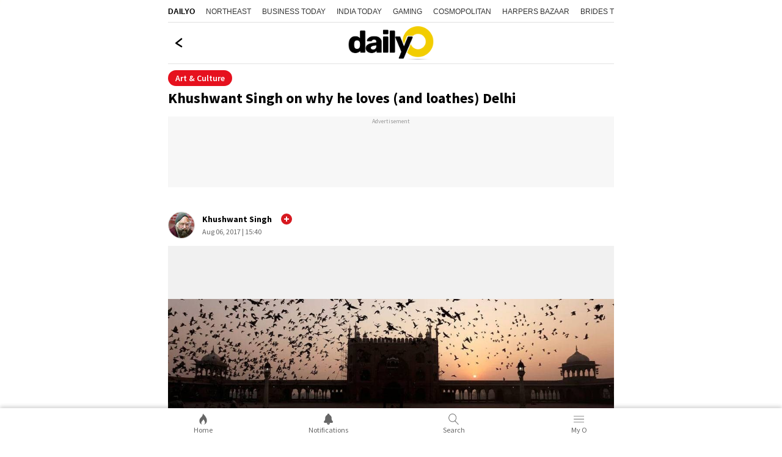

--- FILE ---
content_type: text/html; charset=utf-8
request_url: https://www.dailyo.in/arts/khushwant-singh-on-why-he-loves-and-loathes-delhi-18802
body_size: 25845
content:
<!DOCTYPE html><html lang="en"><head><meta charSet="utf-8"/><meta name="viewport" content="width=device-width, initial-scale=1.0, minimum-scale=1.0, maximum-scale=5.0"/><title>Khushwant Singh on why he loves (and loathes) Delhi</title><meta name="description" content="[Book extract] It is nice to live among a people who have a sense of belonging and pride in their city."/><meta name="keywords" content="Khushwant Singh, Delhi"/><link rel="canonical" href="https://www.dailyo.in/arts/khushwant-singh-on-why-he-loves-and-loathes-delhi-18802"/><meta property="og:type" content="website"/><meta property="og:url" content="https://www.dailyo.in/arts/khushwant-singh-on-why-he-loves-and-loathes-delhi-18802"/><meta property="og:image" content="https://akm-img-a-in.tosshub.com/sites/dailyo/story/header/201708/delban_012617122847_080617030944.jpg"/><meta property="og:title" content="Khushwant Singh on why he loves (and loathes) Delhi"/><meta property="og:description" content="[Book extract] It is nice to live among a people who have a sense of belonging and pride in their city."/><meta name="twitter:image" content="https://akm-img-a-in.tosshub.com/sites/dailyo/story/header/201708/delban_012617122847_080617030944.jpg"/><meta name="twitter:url" content="https://www.dailyo.in/arts/khushwant-singh-on-why-he-loves-and-loathes-delhi-18802"/><meta property="twitter:title" content="Khushwant Singh on why he loves (and loathes) Delhi"/><meta name="twitter:description" content="[Book extract] It is nice to live among a people who have a sense of belonging and pride in their city."/><meta name="twitter:card" content="summary_large_image"/><link rel="amphtml" href="https://www.dailyo.in/amp/arts/khushwant-singh-on-why-he-loves-and-loathes-delhi-18802"/><script type="application/ld+json">{"@context":"http://schema.org","@type":"Organization","url":"https://www.dailyo.in","logo":"https://akm-img-a-in.tosshub.com/sites/dailyo-prod/resources/images/logo.svg","name":"Dailyo"}</script><script type="application/ld+json">{"@context":"https://schema.org","potentialAction":{"@type":"SearchAction","target":"https://www.dailyo.in/search?q={search_term}","query-input":"required name=search_term"},"@type":"WebSite","name":"Dailyo","url":"https://www.dailyo.in"}</script><script type="application/ld+json">{"@context":"https://schema.org","@type":"Person","name":"Khushwant Singh","url":"https://www.dailyo.in/author/khushwant-singh","worksFor":{"@type":"Organization","name":"Dailyo","url":"https://www.dailyo.in"}}</script><script type="application/ld+json">[{"@context":"https://schema.org","@type":"SiteNavigationElement","name":"News","url":"https://www.dailyo.in/news"},{"@context":"https://schema.org","@type":"SiteNavigationElement","name":"Life/Style","url":"https://www.dailyo.in/lifestyle"},{"@context":"https://schema.org","@type":"SiteNavigationElement","name":"Wallet","url":"https://www.dailyo.in/wallet"},{"@context":"https://schema.org","@type":"SiteNavigationElement","name":"Entertainment","url":"https://www.dailyo.in/entertainment"},{"@context":"https://schema.org","@type":"SiteNavigationElement","name":"Technology","url":"https://www.dailyo.in/technology"},{"@context":"https://schema.org","@type":"SiteNavigationElement","name":"Ground","url":"https://www.dailyo.in/ground"},{"@context":"https://schema.org","@type":"SiteNavigationElement","name":"Social","url":"https://www.dailyo.in/social"}]</script><meta name="next-head-count" content="21"/><meta http-equiv="Content-Type" content="text/html; charset=UTF-8"/><meta http-equiv="content-language" content="en"/><meta http-equiv="X-UA-Compatible" content="IE=edge"/><meta name="apple-mobile-web-app-capable" content="yes"/><meta name="apple-mobile-web-app-status-bar-style" content="black-translucent"/><meta name="msapplication-tap-highlight" content="no"/><meta name="google-site-verification" content=""/><meta name="theme-color" content="#000000"/><meta property="fb:pages" content="1519590411605754"/><link rel="icon" href="/favicon.ico"/><link rel="apple-touch-icon" href="https://akm-img-a-in.tosshub.com/sites/dailyo-prod/resources/images/mlogo/128.svg"/><link rel="apple-touch-icon" sizes="64x64" href="https://akm-img-a-in.tosshub.com/sites/dailyo-prod/resources/images/mlogo/64.svg"/><link rel="apple-touch-icon" sizes="128x128" href="https://akm-img-a-in.tosshub.com/sites/dailyo-prod/resources/images/mlogo/128.svg"/><link rel="apple-touch-icon" sizes="256x256" href="https://akm-img-a-in.tosshub.com/sites/dailyo-prod/resources/images/mlogo/256.svg"/><link rel="manifest" href="/manifest.json"/><link rel="preconnect" href="https://akm-img-a-in.tosshub.com"/><link rel="preconnect" href="https://securepubads.g.doubleclick.net"/><link rel="preconnect" href="https//tpc.googlesyndication.com" crossorigin=""/><link rel="preconnect" href="https://pagead2.googlesyndication.com" crossorigin=""/><link rel="preconnect" href="https://www.googletagmanager.com"/><link rel="dns-prefetch" href="https://adservice.google.com"/><link rel="dns-prefetch" href="https://sb.scorecardresearch.com"/><link rel="dns-prefetch" href="https://cdn.ampproject.org"/><link rel="dns-prefetch" href="https://s.go-mpulse.net"/><link rel="dns-prefetch" href="https://cdn.izooto.com"/><style>/* cyrillic-ext */ @font-face { font-family: 'Source Sans Pro'; font-style: normal; font-weight: 400; font-display: swap; src: url(https://akm-img-a-in.tosshub.com/sites/dailyo-prod/resources/fonts/sourcesanspro/6xK3dSBYKcSV-LCoeQqfX1RYOo3qNa7lqDY.woff2) format('woff2'); unicode-range: U+0460-052F, U+1C80-1C88, U+20B4, U+2DE0-2DFF, U+A640-A69F, U+FE2E-FE2F; } /* cyrillic */ @font-face { font-family: 'Source Sans Pro'; font-style: normal; font-weight: 400; font-display: swap; src: url(https://akm-img-a-in.tosshub.com/sites/dailyo-prod/resources/fonts/sourcesanspro/6xK3dSBYKcSV-LCoeQqfX1RYOo3qPK7lqDY.woff2) format('woff2'); unicode-range: U+0301, U+0400-045F, U+0490-0491, U+04B0-04B1, U+2116; } /* greek-ext */ @font-face { font-family: 'Source Sans Pro'; font-style: normal; font-weight: 400; font-display: swap; src: url(https://akm-img-a-in.tosshub.com/sites/dailyo-prod/resources/fonts/sourcesanspro/6xK3dSBYKcSV-LCoeQqfX1RYOo3qNK7lqDY.woff2) format('woff2'); unicode-range: U+1F00-1FFF; } /* greek */ @font-face { font-family: 'Source Sans Pro'; font-style: normal; font-weight: 400; font-display: swap; src: url(https://akm-img-a-in.tosshub.com/sites/dailyo-prod/resources/fonts/sourcesanspro/6xK3dSBYKcSV-LCoeQqfX1RYOo3qO67lqDY.woff2) format('woff2'); unicode-range: U+0370-03FF; } /* vietnamese */ @font-face { font-family: 'Source Sans Pro'; font-style: normal; font-weight: 400; font-display: swap; src: url(https://akm-img-a-in.tosshub.com/sites/dailyo-prod/resources/fonts/sourcesanspro/6xK3dSBYKcSV-LCoeQqfX1RYOo3qN67lqDY.woff2) format('woff2'); unicode-range: U+0102-0103, U+0110-0111, U+0128-0129, U+0168-0169, U+01A0-01A1, U+01AF-01B0, U+0300-0301, U+0303-0304, U+0308-0309, U+0323, U+0329, U+1EA0-1EF9, U+20AB; } /* latin-ext */ @font-face { font-family: 'Source Sans Pro'; font-style: normal; font-weight: 400; font-display: swap; src: url(https://akm-img-a-in.tosshub.com/sites/dailyo-prod/resources/fonts/sourcesanspro/6xK3dSBYKcSV-LCoeQqfX1RYOo3qNq7lqDY.woff2) format('woff2'); unicode-range: U+0100-02AF, U+0304, U+0308, U+0329, U+1E00-1E9F, U+1EF2-1EFF, U+2020, U+20A0-20AB, U+20AD-20CF, U+2113, U+2C60-2C7F, U+A720-A7FF; } /* latin */ @font-face { font-family: 'Source Sans Pro'; font-style: normal; font-weight: 400; font-display: swap; src: url(https://akm-img-a-in.tosshub.com/sites/dailyo-prod/resources/fonts/sourcesanspro/6xK3dSBYKcSV-LCoeQqfX1RYOo3qOK7l.woff2) format('woff2'); unicode-range: U+0000-00FF, U+0131, U+0152-0153, U+02BB-02BC, U+02C6, U+02DA, U+02DC, U+0304, U+0308, U+0329, U+2000-206F, U+2074, U+20AC, U+2122, U+2191, U+2193, U+2212, U+2215, U+FEFF, U+FFFD; } /* cyrillic-ext */ @font-face { font-family: 'Source Sans Pro'; font-style: normal; font-weight: 600; font-display: swap; src: url(https://akm-img-a-in.tosshub.com/sites/dailyo-prod/resources/fonts/sourcesanspro/6xKydSBYKcSV-LCoeQqfX1RYOo3i54rwmhduz8A.woff2) format('woff2'); unicode-range: U+0460-052F, U+1C80-1C88, U+20B4, U+2DE0-2DFF, U+A640-A69F, U+FE2E-FE2F; } /* cyrillic */ @font-face { font-family: 'Source Sans Pro'; font-style: normal; font-weight: 600; font-display: swap; src: url(https://akm-img-a-in.tosshub.com/sites/dailyo-prod/resources/fonts/sourcesanspro/6xKydSBYKcSV-LCoeQqfX1RYOo3i54rwkxduz8A.woff2) format('woff2'); unicode-range: U+0301, U+0400-045F, U+0490-0491, U+04B0-04B1, U+2116; } /* greek-ext */ @font-face { font-family: 'Source Sans Pro'; font-style: normal; font-weight: 600; font-display: swap; src: url(https://akm-img-a-in.tosshub.com/sites/dailyo-prod/resources/fonts/sourcesanspro/6xKydSBYKcSV-LCoeQqfX1RYOo3i54rwmxduz8A.woff2) format('woff2'); unicode-range: U+1F00-1FFF; } /* greek */ @font-face { font-family: 'Source Sans Pro'; font-style: normal; font-weight: 600; font-display: swap; src: url(https://akm-img-a-in.tosshub.com/sites/dailyo-prod/resources/fonts/sourcesanspro/6xKydSBYKcSV-LCoeQqfX1RYOo3i54rwlBduz8A.woff2) format('woff2'); unicode-range: U+0370-03FF; } /* vietnamese */ @font-face { font-family: 'Source Sans Pro'; font-style: normal; font-weight: 600; font-display: swap; src: url(https://akm-img-a-in.tosshub.com/sites/dailyo-prod/resources/fonts/sourcesanspro/6xKydSBYKcSV-LCoeQqfX1RYOo3i54rwmBduz8A.woff2) format('woff2'); unicode-range: U+0102-0103, U+0110-0111, U+0128-0129, U+0168-0169, U+01A0-01A1, U+01AF-01B0, U+0300-0301, U+0303-0304, U+0308-0309, U+0323, U+0329, U+1EA0-1EF9, U+20AB; } /* latin-ext */ @font-face { font-family: 'Source Sans Pro'; font-style: normal; font-weight: 600; font-display: swap; src: url(https://akm-img-a-in.tosshub.com/sites/dailyo-prod/resources/fonts/sourcesanspro/6xKydSBYKcSV-LCoeQqfX1RYOo3i54rwmRduz8A.woff2) format('woff2'); unicode-range: U+0100-02AF, U+0304, U+0308, U+0329, U+1E00-1E9F, U+1EF2-1EFF, U+2020, U+20A0-20AB, U+20AD-20CF, U+2113, U+2C60-2C7F, U+A720-A7FF; } /* latin */ @font-face { font-family: 'Source Sans Pro'; font-style: normal; font-weight: 600; font-display: swap; src: url(https://akm-img-a-in.tosshub.com/sites/dailyo-prod/resources/fonts/sourcesanspro/6xKydSBYKcSV-LCoeQqfX1RYOo3i54rwlxdu.woff2) format('woff2'); unicode-range: U+0000-00FF, U+0131, U+0152-0153, U+02BB-02BC, U+02C6, U+02DA, U+02DC, U+0304, U+0308, U+0329, U+2000-206F, U+2074, U+20AC, U+2122, U+2191, U+2193, U+2212, U+2215, U+FEFF, U+FFFD; } /* cyrillic-ext */ @font-face { font-family: 'Source Sans Pro'; font-style: normal; font-weight: 700; font-display: swap; src: url(https://akm-img-a-in.tosshub.com/sites/dailyo-prod/resources/fonts/sourcesanspro/6xKydSBYKcSV-LCoeQqfX1RYOo3ig4vwmhduz8A.woff2) format('woff2'); unicode-range: U+0460-052F, U+1C80-1C88, U+20B4, U+2DE0-2DFF, U+A640-A69F, U+FE2E-FE2F; } /* cyrillic */ @font-face { font-family: 'Source Sans Pro'; font-style: normal; font-weight: 700; font-display: swap; src: url(https://akm-img-a-in.tosshub.com/sites/dailyo-prod/resources/fonts/sourcesanspro/6xKydSBYKcSV-LCoeQqfX1RYOo3ig4vwkxduz8A.woff2) format('woff2'); unicode-range: U+0301, U+0400-045F, U+0490-0491, U+04B0-04B1, U+2116; } /* greek-ext */ @font-face { font-family: 'Source Sans Pro'; font-style: normal; font-weight: 700; font-display: swap; src: url(https://akm-img-a-in.tosshub.com/sites/dailyo-prod/resources/fonts/sourcesanspro/6xKydSBYKcSV-LCoeQqfX1RYOo3ig4vwmxduz8A.woff2) format('woff2'); unicode-range: U+1F00-1FFF; } /* greek */ @font-face { font-family: 'Source Sans Pro'; font-style: normal; font-weight: 700; font-display: swap; src: url(https://akm-img-a-in.tosshub.com/sites/dailyo-prod/resources/fonts/sourcesanspro/6xKydSBYKcSV-LCoeQqfX1RYOo3ig4vwlBduz8A.woff2) format('woff2'); unicode-range: U+0370-03FF; } /* vietnamese */ @font-face { font-family: 'Source Sans Pro'; font-style: normal; font-weight: 700; font-display: swap; src: url(https://akm-img-a-in.tosshub.com/sites/dailyo-prod/resources/fonts/sourcesanspro/6xKydSBYKcSV-LCoeQqfX1RYOo3ig4vwmBduz8A.woff2) format('woff2'); unicode-range: U+0102-0103, U+0110-0111, U+0128-0129, U+0168-0169, U+01A0-01A1, U+01AF-01B0, U+0300-0301, U+0303-0304, U+0308-0309, U+0323, U+0329, U+1EA0-1EF9, U+20AB; } /* latin-ext */ @font-face { font-family: 'Source Sans Pro'; font-style: normal; font-weight: 700; font-display: swap; src: url(https://akm-img-a-in.tosshub.com/sites/dailyo-prod/resources/fonts/sourcesanspro/6xKydSBYKcSV-LCoeQqfX1RYOo3ig4vwmRduz8A.woff2) format('woff2'); unicode-range: U+0100-02AF, U+0304, U+0308, U+0329, U+1E00-1E9F, U+1EF2-1EFF, U+2020, U+20A0-20AB, U+20AD-20CF, U+2113, U+2C60-2C7F, U+A720-A7FF; } /* latin */ @font-face { font-family: 'Source Sans Pro'; font-style: normal; font-weight: 700; font-display: swap; src: url(https://akm-img-a-in.tosshub.com/sites/dailyo-prod/resources/fonts/sourcesanspro/6xKydSBYKcSV-LCoeQqfX1RYOo3ig4vwlxdu.woff2) format('woff2'); unicode-range: U+0000-00FF, U+0131, U+0152-0153, U+02BB-02BC, U+02C6, U+02DA, U+02DC, U+0304, U+0308, U+0329, U+2000-206F, U+2074, U+20AC, U+2122, U+2191, U+2193, U+2212, U+2215, U+FEFF, U+FFFD; }:root{--ks-dlo-m:#1b092f;--ks-dlo-mtx:#bf88ff;--ks-dlo-ylw:#fcdb07;--ks-dlo-ylw1:#ffc727;--ks-dlo-red:#d71920;--ks-dlo-red1:#cc0000;--ks-dlo-red2:#e6111e;--ks-dlo-pnk:#f527ab;--ks-dlo-lg:#fff;--ks-dlo-lg1:#f5f5f5;--ks-dlo-lg2:#666;--ks-dlo-lg3:#eaeaea;--ks-dlo-lg4:#999999;--ks-dlo-dr:#000;--ks-dlo-dr1:#333;--ks-dlo-dr2:#414242;--ks-dlo-dr3:#525353;--ks-dlo-rg1:rgba(0, 0, 0, 0.6);--ks-dlo-rg2:rgba(0, 0, 0, 0.16);--ks-dlo-rg3:rgba(0, 0, 0, 0.75);--ks-dlo-rg5:rgba(255, 255, 255, 0.15);--ff-one:'Source Sans Pro'}html{font-family:var(--ff-one);line-height:1.6;-webkit-text-size-adjust:100%;-ms-text-size-adjust:100%;-ms-overflow-style:scrollbar;-webkit-tap-highlight-color:transparent}@-ms-viewport{width:device-width}article,aside,dialog,figcaption,figure,footer,header,hgroup,main,nav,section{display:block}html>body{background-color:var(--ks-dlo-lg);color:var(--ks-dlo-dr1);display:inline-block;font-family:var(--ff-one);font-size:1rem;font-weight:400;line-height:1.5;margin:0;overflow-x:hidden;overflow-y:scroll;text-align:left;width:100%}[tabindex="-1"]:focus{outline:0}hr{box-sizing:content-box;height:0;overflow:visible}p{margin-top:10px;margin-bottom:40px}figure{margin:0;}dl,ol,ul{list-style:none;margin:0;padding:0}ol ol,ol ul,ul ol,ul ul{margin-bottom:0}b,strong{font-weight:700}small{font-size:80%}*,a,button,input,select,textarea{-webkit-tap-highlight-color:transparent}a{text-decoration:none;color:var(--ks-dlo-dr)}a:focus,a:hover{color:var(--ks-dlo-dr);text-decoration:none}br{content:"";margin:0;display:block;font-size:10%}code,kbd,pre,samp{font-family:monospace,monospace;font-size:1em}pre{margin-top:0;margin-bottom:1rem;overflow:auto;-ms-overflow-style:scrollbar}img{max-width:100%;vertical-align:middle;border-style:none}svg:not(:root){overflow:hidden}h1,h2,h3,h4,h5,h6{display:inline-block;color:var(--ks-dlo-dr1);font-family:var(--ff-one);font-weight:600;line-height:1.4;margin-bottom:16px;margin-top:0;width:100%}h1{font-size:2.5rem}h2{font-size:24px;line-height:36px;font-weight:700;margin-bottom:0px}h3{font-size:18px;font-weight:700;line-height:23px}h4{font-size:1.5rem}h5{font-size:1.25rem}h6{font-size:1rem}::placeholder{color:var(--ks-dlo-lg4);opacity:1}:-ms-input-placeholder{color:var(--ks-dlo-lg4)}::-ms-input-placeholder{color:var(--ks-dlo-lg4)}*,::after,::before{box-sizing:border-box}::-moz-selection{background:var(--ks-dlo-m);color:#fff}::selection{background:var(--ks-dlo-m);color:#fff}.hr-scroll{overflow-y:hidden}.hr-scroll{overflow-x:auto;-webkit-overflow-scrolling:touch}.hr-scroll::-webkit-scrollbar{display:none}.hr-scroll__content{display:flex;flex-wrap:nowrap;font-size:0;white-space:normal}.hr-scroll__item{display:inline-block;flex-shrink:0;vertical-align:top;white-space:normal}.hr-scroll__item>.card{min-height:100%}.hr-scroll--alpha .hr-scroll__item{width:84vw}.hr-scroll--beta .hr-scroll__item{width:45vw}.hr-scroll--gamma .hr-scroll__item{width:60vw}.img-gr{background:var(--ks-dlo-rg6);background-size:69px;border-radius:3px;box-shadow:0 0 0 1px rgba(44,58,74,.1) inset;display:block;overflow:hidden;padding-bottom:75%;position:relative}.img-gr amp-img,.img-gr iframe,.img-gr img,.img-gr video,.img-gr_art-mn img{color:transparent;left:0;min-height:100%;object-fit:cover;position:absolute;top:0;width:100%}.img-gr_a{padding-bottom:56.25%}.img-gr_b{padding-bottom:66.66%}.img-gr_c{padding-bottom:71.9%}.img-gr_d{padding-bottom:75%}.img-gr_e{padding-bottom:100%}.img-gr_art-mn{padding-bottom:56.25%}.img-gr_sq{padding-bottom:100%}.ks_icn{display:inline-block;width:1em;height:1em;stroke-width:0;stroke:currentColor;fill:currentColor;-webkit-transition:all .3s ease-in-out;-moz-transition:all .3s ease-in-out;-ms-transition:all .3s ease-in-out;-o-transition:all .3s ease-in-out;transition:all .3s ease-in-out}.str_opt-icn .ks_icn-like{fill:none}.str_opt-icn .ks_icn-share{fill:none}.str_opt-icn .ks_icn-bookmark{fill:none}.ks_icn-eye{font-size:1.6rem}.ks_icn_act .ks_icn{fill:var(--ks-dlo-red2);stroke:var(--ks-dlo-red2)}.ks_icn_act .ks_icn-comments{fill:var(--ks-dlo-dr2);stroke:var(--ks-dlo-dr2)}.ks_icn_act .ks_icn-bookmark{fill:var(--ks-dlo-dr2);stroke:var(--ks-dlo-dr2)}.dlo_pg-wrp{max-width:730px;margin:0 auto;padding:0 0 50px 0;overflow-x:hidden;}.no_bg{background:0 0}.flx_wrp{align-items:center;display:flex;justify-content:space-between}.flx_lhs{flex:0 0 50%;max-width:50%}.flx_rhs{flex:0 0 50%;max-width:50%}.cnt_wrp{padding-left:10px;padding-right:10px}.lst_arw-dwn{color:var(--ks-dlo-red);font-size:1.3rem;text-align:center;margin-top:20px;background-color: #fff;}.lst_arw-dwn svg{cursor:pointer;-moz-animation:bounce 2s infinite;-webkit-animation:bounce 2s infinite;animation:bounce 2s infinite}.mt-0{margin-top:0}.mb-10{margin-bottom:10px}.mb-20{margin-bottom:20px}.pb-50{padding-bottom:50px}.pb-0{padding-bottom:50px}.text-center{text-align:center}.txt_red{color:#f52828}.wht_fix_wrp{position:fixed;top:83%;bottom:auto;left:auto;right:-5px;height:34px;width:34px}.wht_fix_lnk{display:block}@-moz-keyframes bounce{0%,100%,20%,50%,80%{-moz-transform:translateY(0);transform:translateY(0)}40%{-moz-transform:translateY(-15px);transform:translateY(-15px)}60%{-moz-transform:translateY(-15px);transform:translateY(-15px)}}@-webkit-keyframes bounce{0%,100%,20%,50%,80%{-webkit-transform:translateY(0);transform:translateY(0)}40%{-webkit-transform:translateY(-15px);transform:translateY(-15px)}60%{-webkit-transform:translateY(-15px);transform:translateY(-15px)}}@keyframes bounce{0%,100%,20%,50%,80%{-moz-transform:translateY(0);-ms-transform:translateY(0);-webkit-transform:translateY(0);transform:translateY(0)}40%{-moz-transform:translateY(-15px);-ms-transform:translateY(-15px);-webkit-transform:translateY(-15px);transform:translateY(-15px)}60%{-moz-transform:translateY(-15px);-ms-transform:translateY(-15px);-webkit-transform:translateY(-15px);transform:translateY(-15px)}}.txt_pg_wrp{margin:15px 10px 0}.txt_pg_wrp p{color:var(--ks-dlo-dr1);font-size:16px;line-height:24px;margin:0 0 20px}.fde_msg_wrp{background-color:#fafafa;border-radius:5px;padding:16px 15px;max-width:400px;margin:0 auto;height:fit-content;width:90%;position:absolute;top:50%;right:0;bottom:auto;left:0;animation:fadeOut .5s forwards;animation-delay:3.1s;-webkit-transition:all ease-in-out .3s;-moz-transition:all ease-in-out .3s;-ms-transition:all ease-in-out .3s;-o-transition:all ease-in-out .3s;transition:all ease-in-out .3s}.fde_msg_ttl{color:var(--ks-dlo-dr1);font-size:20px;font-weight:700;line-height:24px;margin:0 0 10px}.fde_msg_txt{color:var(--ks-dlo-dr1);font-size:14px;font-weight:700;line-height:17px}@keyframes fadeOut{from{opacity:1}to{opacity:0}}.dlo_log_ovr{background:0 0;position:fixed;top:0;right:0;bottom:0;left:0;height:100vh;width:100%;opacity:0;visibility:hidden;-webkit-transition:all ease-in-out .3s;-moz-transition:all ease-in-out .3s;-ms-transition:all ease-in-out .3s;-o-transition:all ease-in-out .3s;transition:all ease-in-out .3s}.js_dlo_log .dlo_log_ovr{opacity:1;visibility:visible}.dlo_log_wrp{background:var(--ks-dlo-lg);box-shadow:0 -3px 6px #00000029;border:1px solid #e2e2e2;border-radius:20px 20px 0 0;padding:10px 10px 0;position:fixed;bottom:50px;left:0;right:0;width:100%;top:auto;z-index:1;opacity:0;visibility:hidden;-webkit-transition:all ease-in-out .3s;-moz-transition:all ease-in-out .3s;-ms-transition:all ease-in-out .3s;-o-transition:all ease-in-out .3s;transition:all ease-in-out .3s;-webkit-transform:translateY(100%);-moz-transform:translateY(100%);-ms-transform:translateY(100%);-o-transform:translateY(100%);transform:translateY(100%)}.js_dlo_log .dlo_log_wrp{opacity:1;visibility:visible;-webkit-transform:translateY(0);-moz-transform:translateY(0);-ms-transform:translateY(0);-o-transform:translateY(0);transform:translateY(0)}.log_ttl{color:var(--ks-dlo-dr);font-size:16px;line-height:24px;text-align:center;margin:5px auto 15px}.log_ttl_txt{color:var(--ks-dlo-dr);display:inline-block;font-size:16px;font-weight:600;line-height:24px;text-transform:uppercase}.log_mid_txt{color:var(--ks-dlo-dr);font-size:14px;line-height:18px;text-align:center}.log_btn_ul{display:flex;justify-content:center;margin:12px auto 15px;text-align:center}.log_btn_li{max-width:200px;margin:0 7px;width:100%}.log_btn_lnk{align-items:center;border-radius:2px;box-shadow:0 3px 6px #00000029;color:var(--ks-dlo-lg2);display:flex;justify-content:center;font-size:14px;font-weight:600;line-height:18px;padding:10px 9px;height:100%}.log_btn_icn{margin:0 5px 0 0;max-width:20px}.log_btn_fb{background-color:#4267b1;border-radius:5px;color:var(--ks-dlo-lg)}.log_btn_fb .log_btn_icn{color:var(--ks-dlo-lg);font-size:20px;font-weight:400}.log_sld_ftr{margin:0 auto 20px;text-align:center}.log_chk_txt{color:var(--ks-dlo-lg2);font-size:12px;line-height:18px}.log_chk_txt a{color:#326891}.log_chk_wrp{display:flex;align-items:center;justify-content:center;position:relative}.log_chk_lbl{line-height:0;margin:0 8px 0 0}.log_chk_tck{display:inline-block;position:relative;height:22px;width:22px;background-color:var(--ks-dlo-lg3);border-radius:3px}.log_chk_inp{position:absolute;opacity:0;cursor:pointer;height:0;width:0}.log_chk_tck{background-color:#ccc}.log_chk_lbl input:checked~.log_chk_tck{background-color:#2196f3}.log_chk_tck:after{content:"";position:absolute;display:none}.log_chk_lbl input:checked~.log_chk_tck:after{display:block}.log_chk_lbl .log_chk_tck:after{left:8px;top:4px;width:6px;height:11px;border:solid var(--ks-dlo-lg);border-width:0 2px 2px 0;-webkit-transform:rotate(45deg);-ms-transform:rotate(45deg);transform:rotate(45deg)}.dlo_log_cls{cursor:pointer;position:absolute;right:20px;top:15px;line-height:0}.hdr_wrp a{display:block;font-size:1rem;color:#000}.hdr_wrp{align-items:center;border-bottom:1px solid #e2e2e2;padding:6px 20px;text-align:center;display:flex;justify-content:center;position:relative}.hdr_wrp_mid{color:var(--ks-dlo-dr);font-size:20px;font-weight:700;line-height:32px;padding:7px 0 8px}.hdr_wrp_lhs{position:absolute;left:10px;top:38%;bottom:auto;line-height:0}.hdr_wrp_lhs a{cursor:pointer;}.hdr_wrp_rhs{position:absolute;right:6px;top:22%;bottom:0;margin:auto}.lst_pg_ul{display:flex;flex-direction:column;padding:0 10px}.lst_pg_li{border-bottom:1px solid #e2e2e2;display:block}.lst_pg_lnk{color:var(--ks-dlo-dr);display:block;font-size:1rem;font-weight:700;line-height:19px;padding:18px 5px;position:relative}.lst_pg_lnk:after{color:#d6d6d6;content:">";display:block;font-size:1.2rem;position:absolute;right:0;top:31%;bottom:auto;margin:auto}.lst_pg_lnk:focus{color:var(--ks-dlo-dr)}.hdr_wrp .ks_icn-arrow-left{fill:none}.sec_sep-bdr{border-bottom:5px solid var(--ks-dlo-lg1)}.ath_wrp{align-items:center;display:flex;justify-content:flex-start;padding:14px 10px 12px}.ath_lhs{display:flex;flex-shrink:0;align-items:center;justify-content:center;width:44px;height:44px;border:1px solid #d1d1d1;border-radius:100%;overflow:hidden}.ath_lhs-txt{color:var(--ks-dlo-ylw);font-size:2rem}.ath_rhs{padding:0 0 0 12px}.ath_ttl{color:var(--ks-dlo-dr);display:block;font-size:14px;line-height:20px;font-weight:700;margin:0 0 1px}.ath_txt,.ath_txt a{color:var(--ks-dlo-lg2);display:block;font-size: .75rem;line-height:20px}.str_ttl{color:var(--ks-dlo-dr);display:block;font-size:24px;line-height:30px;font-weight:700;padding:0 10px}.str_txt{color:var(--ks-dlo-dr1);display:block;font-size:18px;line-height:28px;padding:0;margin:0 0 10px}.str_txt a{color:var(--ks-dlo-dr1);font-size:16px;font-weight:700;line-height:24px;padding:0;margin:0}.str_img-wrp{background: #f1f1f1;margin:0 auto 8px;position:relative}.str_img-wrp .swiper-counter{background:var(--ks-dlo-rg1);border-radius:5px;color:var(--ks-dlo-lg);top:10px;left:auto;right:10px;font-size:14px;line-height:17px;padding:3px 10px;position:absolute;z-index:1}.str_img-hrz{background:var(--ks-dlo-lg1);box-shadow:0 0 0 1px rgba(44,58,74,.1) inset;display:block;overflow:hidden;padding-bottom:56.39%;position:relative}.str_img-ver{background:var(--ks-dlo-lg1);border-radius:3px;box-shadow:0 0 0 1px rgba(44,58,74,.1) inset;display:block;overflow:hidden;padding-bottom:133.34%;position:relative;text-align:center;max-height:480px}.str_img-ver img{max-height:480px}.str_img-wrp img{color:transparent;left:0;min-height:100%;object-fit:cover;position:absolute;top:0;width:100%;}.str_img-wrp .str_img-hrz img,.str_img-wrp .str_img-ver img{height: auto;}.str_img_cpt{font-size:12px;color: var(--ks-dlo-dr3);border-bottom: 1px solid var(--ks-dlo-lg3);display: block;font-size: .75rem;font-style: italic;font-weight: 400;line-height: 18px;margin: 14px 10px 5px;padding: 0 0 13px 0; width: auto;}.str_vod-lnk{display:block;position:relative}.str_opt-ul{align-items:center;display:flex;justify-content:flex-start}.str_opt-li{position:relative}.str_opt-li a{align-items:center;display:flex;padding:15px 15px 18px 15px;cursor:pointer}.str_opt-icn{color:var(--ks-dlo-dr2);font-size:1.2rem;line-height:0}.str_opt-val{color:var(--ks-dlo-dr3);font-size:1rem;line-height:100%;padding:0 0 0 5px}.prx_ad-wrp{width:100%;text-align:center}.str_str-icn{position:absolute;top:12px;right:10px;font-size:1.4rem;color:var(--ks-dlo-lg);height:44px;width:44px;border-radius:100%;background:var(--ks-dlo-dr1);display:flex;align-items:center;justify-content:center;z-index:1}.dly_tag{color:var(--ks-dlo-lg);background:var(--ks-dlo-red);border-radius:8px;font-size:12px;line-height:18px;display:inline-block;padding:1px 10px;margin:20px 10px 10px}.art_ttl{color:var(--ks-dlo-dr);font-size:24px;font-weight:900;line-height:30px;margin:5px 0 5px}.dlo_str-txt{position:relative;color:var(--ks-dlo-dr1);display:block;font-size:18px;line-height:28px}.dlo_str-qt{margin:0 auto;padding:20px 10px}.dlo_qt-icn{margin:0 auto 10px;text-align:center}.dlo_qt-ttl{color:var(--ks-dlo-dr);font-size:24px;line-height:34px;text-align:center;font-weight:700;max-width:300px;margin:0 auto}.dlo_qt-txt{color:var(--ks-dlo-dr);font-size:13px;line-height:18px;font-weight:700;text-align:center;margin:10px 0}.dlo_qt-scl{align-items:center;border-bottom:1px solid var(--ks-dlo-lg3);justify-content:center;display:flex;margin:10px auto 0;width:100%;padding:0 0 20px}.dlo_qt-scl a{display:block;margin:0 22px;height:22px;width:22px}.dlo_mid-art{text-align:center;padding:10px 10px;position:relative;margin:0 auto 25px}.dlo_mid-art:after{content:"";display:block;background:#f7f7f7;height:187px;width:100%;position:absolute;left:0;right:0;bottom:-5px;z-index:-1}.mid_art-img{border:1px solid #e2e2e2;border-radius:5px;margin:0 auto;max-width:260px;overflow:hidden}.mid_art-ttl{color:var(--ks-dlo-dr1);font-size:18px;font-weight:700;line-height:26px;max-width:300px;margin:15px auto 0}.dlo_gry_sec{background-color:var(--ks-dlo-lg1);padding:12px 10px 15px;margin:20px 0 20px}.gry_sec-hdr{align-items:center;display:flex;padding:0}.gry_sec-lhs{color:var(--ks-dlo-red);font-size:6rem;width:92px;flex-shrink:0;line-height:0}.gry_sec-rhs{color:var(--ks-dlo-dr);font-size:24px;font-weight:900;line-height:32px;width:100%;padding:0 0 10px 15px;position:relative}.gry_sec-rhs::after{background-color:var(--ks-dlo-red);content:"";display:block;height:5px;width:70px;margin:7px 0 0 0}.twt_wrp{margin:20px auto;padding:0 10px;text-align:center}.str_vod-btn{align-items:center;display:flex;justify-content:flex-end;position:absolute;bottom:10px;right:10px;width:100%;z-index:1}.str_vod-dur{background-color:var(--ks-dlo-rg1);color:var(--ks-dlo-lg);font-size:12px;line-height:14px;display:inline-block;padding:1px 10px}.btm_art-wrp .dlo_str-txt{margin:0 0 15px}.dlo_ins-pg .str_img-wrp .dlo_ths-str{padding:0 10px}.dlo_sec-ttl{font-size:15px;line-height:21px;font-weight:900}.dlo_sec-ul{align-items:center;display:flex;flex-wrap:wrap;margin:6px 0 0 0}.dlo_sec-li{display:inline-block}.dlo_sec-li a{color:#326891;display:block;padding:0 10px 0 0;font-size:14px;line-height:21px;white-space: nowrap;}.dis_wrp{display:flex;flex-direction:column;padding:15px 0 20px}.dis_wrp .str_ttl{margin:0 0 15px}.ins_dis_wrp .dis_wrp{padding-top:0}.dlo_cmt-wrp{padding:0;margin:15px 0}.art_ful_str .str_ttl{margin:12px 0 10px}.art_ful_str .str_txt:last-child{border-bottom:2px solid var(--ks-dlo-lg1);margin-bottom:0;padding-bottom:10px}.btn_red{align-self:center;background:var(--ks-dlo-red1);border-radius:5px;color:var(--ks-dlo-lg);display:flex;justify-content:center;font-weight:900;font-size:1rem;padding:6px 30px;text-transform:uppercase}.btn_red:focus,.btn_red:hover{color:var(--ks-dlo-lg)}.btn_red span{font-size:1.4rem;line-height:0;margin:0 10px 0 0}.nws_ltr_wrp{margin:15px auto 0}.quz_wrp{align-items:center;background:var(--ks-dlo-lg1);display:flex;flex-direction:column;padding:6px 0 25px;text-align:center}.quz_wrp .str_ttl{margin:5px auto 12px;font-size:23px}.quz_wrp .btn_red span{font-size:2.3rem}.quz_wrp .btn_red span svg{line-height:0;height:22px}.mySwiper{position:relativer}.SwiperCont .swiper-horizontal>.swiper-pagination-bullets, .SwiperCont .swiper-pagination-bullets.swiper-pagination-horizontal{    background: #fff;    bottom: 0;    position: relative;}.SwiperCont .swiper-pagination-bullet{background:#a8a8a8;height:8px;width:8px;margin:0 5px;opacity:1}.swiper-pagination-bullet:first-child,.swiper-pagination-bullet:last-child{height:6px;width:6px;opacity:.5}.SwiperCont .swiper-pagination-bullet-active,.swiper-pagination-bullet-active.swiper-pagination-bullet:first-child,.swiper-pagination-bullet-active.swiper-pagination-bullet:last-child{background:var(--ks-dlo-red);opacity:1;height:8px;width:8px}.str_mid_img{margin:20px -10px;width:calc(100% + 20px)}.lod_mre_wrp{align-items:center;display:flex;justify-content:center;margin:20px 0}.lod_mre_btn{border:1px solid var(--ks-dlo-red2);border-radius:5px;font-weight:700;color:var(--ks-dlo-red2);display:block;font-size:16px;line-height:22px;text-transform:uppercase;padding:6px 28px}.lod_mre_btn:focus,.lod_mre_btn:hover{color:var(--ks-dlo-red2)}.str_opt_shr:hover,.str_opt_shr:active, .str_opt_shr .opt_shr_open.scl_icn_ul{opacity:1;visibility:visible;-webkit-transform:translateX(0);-moz-transform:translateX(0);-ms-transform:translateX(0);-o-transform:translateX(0);transform:translateX(0);display:flex}.scl_icn_ul{align-items:center;background-color:var(--ks-dlo-lg);border-radius:13px;box-shadow:1px 1px 6px #00000026;display:flex;justify-content:space-between;margin:0;padding:0 3px;position:absolute;top:5px;left:100%;width:auto;opacity:0;visibility:hidden;-webkit-transition:all .3s ease-in-out;-moz-transition:all .3s ease-in-out;-ms-transition:all .3s ease-in-out;-o-transition:all .3s ease-in-out;transition:all .3s ease-in-out;-webkit-transform:translateX(-60px);-moz-transform:translateX(-60px);-ms-transform:translateX(-60px);-o-transform:translateX(-60px);transform:translateX(-60px)}.scl_icn_li{display:block}.scl_icn_lnk,a.scl_icn_lnk{align-items:center;background:var(--ks-dlo-lg1);border-radius:100%;cursor:pointer;display:flex;justify-content:center;height:32px;margin:5px 7px;width:32px;overflow:hidden;padding:0}.scl_icn_lnk img{max-height:20px}.dly_str-ul{align-items:flex-start;display:flex;justify-content:flex-start;padding:0;border-bottom:1px solid #e2e2e2;padding:12px 10px;}.dly_str-li,.dly_str-li.hr-scroll__item{align-items:center;display:flex;flex-direction:column;margin:6px 5px;width:80px;}.rnt_str-wrp{border-radius:100%;height:62px;width:62px;flex-shrink:0;position:relative;display:flex;align-items:center;justify-content:center;margin: 0 auto;}.dly_str-num{position:absolute;left:0;right:0;top:0;bottom:0;margin:auto}.dly_str-num circle{stroke-width:1px;stroke-linecap:round;stroke-linejoin:round;stroke:#1a1d24;fill:none}.dly_str-sen .dly_str-num circle{stroke:#ccc}.dly_str-img{align-items:center;display:flex;justify-content:center;height:56px;width:56px;border-radius:100%;overflow:hidden}.dly_str-img img{width:auto;max-width:none;}.dly_str-ttl{color:var(--ks-dlo-dr);font-size:12px;line-height:15px;text-align:center;margin:5px 0 0}.dly_str-num svg circle{stroke-width:2px}.footerOpen{max-height:1000px;transition:all .5s ease-in;display:block;height:395px}.footerClose{max-height:0!important;transition:all .2s ease-out;display:none;height:0px}.mySwiperQuiz .quz_wrp{width:100%;text-align:left;align-items:normal}.mySwiperQuiz .quz_wrp ul{width:100%}.d-pc-endscreen a{color:inherit;text-decoration:none}.d-pc-hide{display:none}.quz_wht_btn:after,.swiper-rtl .swiper-button-prev:after{display:none}.loaderimg{width:100px;height:100px;margin:0 auto;margin-top:calc(40vh - 50px)}.loaderimg_container{width:100%;text-align:center;position:relative;top:50%;height:80vh}.btm_nav-wrp{background:var(--ks-dlo-lg);bottom:0;left:0;position:fixed;right:0;width:100%;z-index:11;box-shadow: 0px -3px 6px rgb(0 0 0 / 16%) }.btm_nav-ul{align-items:center;display:flex;justify-content:space-between;margin:0;padding:0;max-width:820px;margin:0 auto}.btm_nav-li{flex:0 0 25%;max-width:25%;display:block;flex-shrink:0}.btm_nav-lnk{align-items:center;display:flex;flex-direction:column;justify-content:center;padding:9px 0}.btm_nav-icn{color:var(--ks-dlo-lg2);display:block;font-size:1.1rem;line-height:0;margin:0 0 3px;position:relative}.btmNavDot{display:none}.btm_nav-dot{position:absolute;background:var(--ks-dlo-red);border-radius:100%;display:flex;top:-12px;right:-12px;width:22px;height:22px;background-color:#F52828;box-shadow:0px 0px 5px #00000029;border: 2px solid #FFFFFF;border-radius: 11px;font-size:11px;color:#fff;justify-content:center;align-items:center;}.btm_nav-ttl{font-size:12px;color:var(--ks-dlo-lg2);display:block;font-size:.75rem;line-height:1}.btm_nav-act .btm_nav-icn{color:var(--ks-dlo-red)}.btm_nav-act .btm_nav-ttl{color:var(--ks-dlo-red);font-weight:700;}.dlo_ftr_wrp{background:var(--ks-dlo-dr);padding:10px 0}.dlo_ftr_ttl{border-top:5px solid var(--ks-dlo-rg5);color:var(--ks-dlo-ylw);font-size:.88rem;font-weight:900;text-transform:uppercase;padding:15px 0 0;margin:0 10px}.dlo_ftr_ul{display:flex;align-items:flex-start;flex-wrap:wrap;margin:0}.dlo_ftr_li{flex:0 0 50%;max-width:50%;padding:0 10px}.dlo_ftr_li:nth-last-child(2) .dlo_ftr_lnk,.dlo_ftr_li:last-child .dlo_ftr_lnk{border-bottom:0} .dlo_ftr_lnk{color:var(--ks-dlo-lg3);border-bottom:1px solid var(--ks-dlo-rg5);display:block;font-size:.88rem;font-weight:700;padding:11px 0}.dlo_ftr_lnk:focus,.dlo_ftr_lnk:hover{color:var(--ks-dlo-lg4);-webkit-transition:all ease-in-out .3s;-moz-transition:all ease-in-out .3s;-ms-transition:all ease-in-out .3s;-o-transition:all ease-in-out .3s;transition:all ease-in-out .3s}.dlo_ftr_txt{font-size:0.75rem;color:#555;padding:0 0 16px;margin:0}.dlo_ftr_txt:last-child{padding-bottom:0}.dlo_btm_ftr{border-top:1px solid var(--ks-dlo-rg5);padding:15px 0 10px;margin:0 10px}.dlo_ftr_hdr{align-items:center;display:flex;justify-content:space-between;padding:0 0 10px}.ftr_hdr_arw{cursor:pointer;color:var(--ks-dlo-lg);display:block;padding:10px 12px;font-size:1.2rem;line-height:0;-webkit-transition:all ease-in-out .3s;-moz-transition:all ease-in-out .3s;-ms-transition:all ease-in-out .3s;-o-transition:all ease-in-out .3s;transition:all ease-in-out .3s;-webkit-transform:rotate(0deg);-moz-transform:rotate(0deg);-ms-transform:rotate(0deg);-o-transform:rotate(0deg);transform:rotate(0deg)}.ftr_hdr_arw:focus,.ftr_hdr_arw:hover{color:var(--ks-dlo-lg)}.dlo_ftr_min .ftr_hdr_arw{transform:rotate(180deg);webkit-transform: rotate(180deg);}.ftr_hdr_ul{align-items:center;display:flex;justify-content:space-between;padding:0 10px}.ftr_hdr_li{display:block}.dlo_ftr_lgo{flex-shrink:0;margin-right:30%;width:80px}.dlo_ftr_lgo .ftr_hdr_lnk{padding:0}.ftr_hdr_lnk{color:#adadad;display:block;padding:10px 12px;font-size:1.3rem;line-height:0}.ftr_hdr_li:last-child .ftr_hdr_lnk{padding-right:0}.ftr_hdr_li:last-child .ftr_hdr_lnk img{max-width:24px}.ftr_hdr_lnk:focus,.ftr_hdr_lnk:hover{color:#adadad}.lst_art_ttl{color:var(--ks-dlo-dr);font-size:22px;font-weight:700;line-height:32px;padding:0 10px;margin:0}.dlo_ins-pg .str_img-hrz,.dlo_ins-pg .str_img-ver{border-radius:0}.dlo_lst-txt{color:var(--ks-dlo-dr1);font-size:16px;line-height:24px;margin:0 0 10px}.dlo_lst-txt a{color:var(--ks-dlo-dr1);font-size:16px;line-height:24px;font-weight:700}.dlo_ins-pg .lst_img-wrp{margin-bottom:0}.dly_typ-wrp{padding:15px 0 15px 10px;border-bottom:1px solid var(--ks-dlo-lg3);margin:0 auto 15px}.dly_typ-ul{align-items:center}.dly_typ-li{padding:10px 10px 0 0}.dly_typ-lnk{color:var(--ks-dlo-lg2);display:inline-block;font-size:12px;font-weight:700;line-height:15px;text-transform:uppercase;border-radius:30px;background:#f2fafc;border:1px solid #e2e2e2;padding:5px 14px 5px}.dly_typ-act .dly_typ-lnk{background:var(--ks-dlo-red);border-color:var(--ks-dlo-red);color:var(--ks-dlo-lg)}.dlo_vod-pg .lst_art_ttl{padding-top:10px}.dlo_vod-dtl .dly_typ-li{padding-top:0}.dlo_vod-dtl .dly_typ-wrp{padding-bottom:15px;border-bottom:0;margin-bottom:0}.dly_vod-cnt{padding:0px 10px 15px 0px;color:var(--ks-dlo-dr1);font-size:16px;line-height:24px}.dly_vod-cnt a{color:var(--ks-dlo-dr1);font-size:16px;line-height:24px;font-weight:700}.pht_dtl_hdr{padding:10px 10px 6px}.pht_dtl_typ{background:var(--ks-dlo-red2);border-radius:20px;color:var(--ks-dlo-lg);font-size:14px;font-weight:600;display:inline-block;line-height:1;padding:6px 12px}.sec_pg_hdr{align-items:center;display:flex;justify-content:space-between;padding:10px 10px 0}.sec_hdr_lhs{color:var(--ks-dlo-dr);font-size:24px;font-weight:900;line-height:32px}.sec_hdr_rhs a{color:#f52828;font-size:14px;font-weight:700;line-height:24px;text-transform:uppercase}.sec_pg_str{border-bottom:1px solid var(--ks-dlo-lg3);margin:0 10px}.sec_pg_str .str_ttl{margin:15px 0 10px;padding:0}.d-pc-endscreen{position:absolute;text-align:center;width:100%;top:auto;z-index:99999999;height:auto;bottom:40px;background:0 0}.d-pc-endscreen a{background:var(--ks-dlo-rg2);color:var(--ks-dlo-lg);text-decoration:none;font-size:13px;line-height:18px;border:1px solid var(--ks-dlo-lg);border-radius:35px;padding:10px 35px}.d-pc-endscreen a:focus,.d-pc-endscreen a:hover{background:var(--ks-dlo-rg2);color:var(--ks-dlo-lg)}.videoCont{background:rgba(0,0,0,.4);position:absolute;width:100%;height:100%}.videoCont .videoInner{width:100px;position:absolute;top:calc(50% - 50px);left:calc(50% - 50px);cursor:pointer;fill:rgba(255,255,255,0.8)}.videoCont .videoInner:hover{fill:rgba(255,255,255,1)}.srh_rsl_itm .str_img-wrp{position:initial}.str_opt-li .ks_icn{-webkit-transition:all ease-in-out .3s;-moz-transition:all ease-in-out .3s;-ms-transition:all ease-in-out .3s;-o-transition:all ease-in-out .3s;transition:all ease-in-out .3s}.btm_nav-lnk:hover .btm_nav-icn,.btm_nav-lnk:hover .btm_nav-ttl{color:var(--ks-dlo-red)}.str_opt-li .ks_icn-twitter {fill: #000;width: 24px;height: 26px; transform: translate(6px, 11px);}.str_opt-li .ks_icn-facebook{fill: rgb(57, 81, 150);}.str_opt-li .ks_icn-whatsapp{fill: #2CB742;}svg[aria-hidden='true']{position:absolute;width:0;height:0;overflow:hidden}.ath_txt span, .ath_txt span a, .ath_txt a {display: inline-block;}.ath_txt span a::first-letter, .ath_txt a::first-letter, .dly_str-ttl a::first-letter, .pht_dtl_typ::first-letter {text-transform: uppercase;}.sec_hdr_lhs:first-letter {text-transform: uppercase;}.ath_flw_btn{border:1px solid var(--ks-dlo-red2); border-radius: 5px; font-weight: 900;color: var(--ks-dlo-red2);display: block; font-size: 14px; line-height: 22px; text-transform: uppercase; padding: 3px 29px;margin: 10px auto;cursor:pointer;}.storyView .pht_dtl_hdr{padding-bottom:0px}.storyWrpCont dl, .storyWrpCont ol, .storyWrpCont ul{list-style:inherit;padding:0px 10px 10px;margin: 0 0 0 15px;}.lastUpdate{padding: 0 10px 10px;}.str_img_gal{display:flex;align-items:center;justify-content:center;min-height:406px;}.str_img_gal img{position: relative;max-height: none;min-height: auto;width:auto;object-fit:contain;height: auto;max-height: 480px;}.str_img-wrp .swiper-slide{align-items: center;display: flex;justify-content: center;max-height: 480px}.storyWrpCont img{height:auto}.storyWrpCont figure.image img{height:auto;object-fit: contain;}.storyWrpCont a{color:#326891}.ath_txt_date span{text-transform: capitalize;}.videoList .str_img-wrp{background:none;}.dlo_vod-pg .str_img-wrp{background:none;}.swiper-wrapper{align-items: center;}.homeLink h1{margin: 0;font-size: inherit;}.dlo_ctg-itm a{cursor:pointer}.log_btn_ul .btn_red {background:#4267B1;border-radius:2px;padding:8px 10px;display: block;margin: 0 auto;max-width: 165px;text-transform: none;font-weight:700;cursor:pointer}.dlo_mnu-edt{line-height:1;margin:0 0 0 10px;font-size: 1rem;right: 0;bottom: 8px;}.dlo_vod-pg .art_ttl{margin: 15px 0 15px 15px;}.storyWrpInner iframe{max-width: 100%;margin:10px auto;justify-content:center;display:flex;align-items: center;}.twitter-tweet,iframe.instagram-media{margin:0 auto!important;}.editor_embed_cls{color: var(--ks-dlo-dr3);border-bottom:1px solid var(--ks-dlo-lg3);display:block;font-size: .75rem;font-style:italic;font-weight:400;line-height:18px;margin:14px 0px 5px;padding:0 0 13px 0;width: auto;}.storyWrpInner *{font-family:var(--ff-one) !important;}.dlyBodyCont{min-height: calc(100vh - 50px);}svg{pointer-events:none}.dlyCopied{padding:2px 10px;position:absolute;background:#00000070;box-shadow: 0 0 3px;border-radius:5px;font-size:13px;display:none;color:#fff;top:-20px;}.swiper .swiper-button-next:after, .swiper .swiper-button-prev:after { color: #fff; font-size: 16px; font-weight: bold; } .swiper-button-next:after, .swiper-rtl .swiper-button-prev:after { margin-right: -4px; }.pointerEventNone{pointer-events:none;}.animate_count{animation-duration: 5s;animation-name: fadeInDown;animation-fill-mode: both;}.goToTop{background-color:transparent;-moz-border-radius:50px;-webkit-border-radius:50px;border-radius:50px;cursor:pointer;display:inline-block;position:fixed;bottom:170px;right:20px;z-index:310;transform:scale(0);float:right;-webkit-transition:.3s linear;-moz-transition:.3s;-ms-transition:.3s;-o-transition:.3s;transition:.3s;bottom:70px;z-index:11;}.goToTop.showGototop{transform:scale(1)}.goToTopIcon{align-items:center;display:flex;justify-content:center;background:#f2cd00;border-radius: 100%;box-shadow:0 2px 6px #ccc;color:#000;font-size:1.2rem;width:50px;height:50px;}.goToTopIcon .icon-assets-dropdown-arrow-close{text-align:center;font-size:20px;font-weight:700;color:#fff;-moz-transition:.3s;-ms-transition:.3s;-o-transition:.3s;transition:.3s}.goToTopIcon .icon-assets-dropdown-arrow-close:before{content:'6e'}.container{max-width:1270px;width:100%;margin:0 auto}.explorDailyo{width:100%;height:auto;background-color:#000}.explorDailyo h3{border-top:0px solid #262626;color:#fcdb07;font-size:.88rem;font-weight:900;text-transform:uppercase;padding:15px 0 0;margin:0 10px}.explorDailyo ul{display:flex;flex-wrap:wrap;margin:0;padding:0;list-style:none}.explorDailyo ul li{flex:0 0 46%;max-width:46%;margin-left:15px}.explorDailyo ul li:nth-child(2n+2){margin-right:0}.explorDailyo ul li a{color:#eaeaea;border-bottom:1px solid #262626;display:block;font-size:.88rem;font-weight:700;padding:11px 0;text-decoration:none}.goToTopIcon i{color:#fff;font-size:24px;line-height:23px}.goToTopIcon::after{content:'';display:block;border-radius:100%;border:2px solid #fff;height: 40px;width: 40px;position: absolute;left: 0;right: 0;top: 0;bottom: 0;margin: auto;}.storyWrpCont ol{counter-reset: section;list-style-type: none;margin: 0;padding: 0;}.storyWrpCont ol li{margin:0;padding-left: 30px;position: relative;}.storyWrpCont ol li:before{counter-increment: section;content: counters(section, "") ".";font-weight: 700;margin: 0 5px 0 0;position: absolute;left: 0;}.newsletterWidget{margin:12px auto 0;}.atk_flw_pls{background-color:var(--ks-dlo-red);border-radius:100%;color:var(--ks-dlo-lg);height:18px;width:18px;margin-left:15px;display:flex;align-items:center;justify-content:center; cursor:pointer;} .atk_flw_pls span{align-items:center;line-height:1;display:flex;justify-content:center;}.social_embed_viral { width: 100%; height: 100%; display:flex;align-items: center;justify-content: center;}.explorDailyo{margin:12px auto 0;border-radius:2px;overflow:hidden;}.followplus_share_hide{display:none;}.social_embed_viral iframe[src^="https://www.youtube.com"]{position: absolute;top: 0;left: 0;width: 100%;height: 100%;}.social_embed_viral iframe{margin:0 auto;}.social_embed_viral iframe#reddit-embed{max-width:560px;width:100%;justify-content:center;}.ath_dtl_wrp{background-size:cover;text-align:center;padding:10px 10px 0;position:relative}.ath_dtl_wrp::before{content:'';display:block;background:var(--ks-dlo-lg) url(https://akm-img-a-in.tosshub.com/sites/dailyo-prod/resources/images/nws_rom_itm.svg) no-repeat center bottom;background-size:cover;width:100%;height:90px;position:absolute;left:0;right:0;top:0;bottom:auto;margin:auto}.ath_dtl_img{background:var(--ks-dlo-lg1);border-radius:100%;box-shadow:0 0 0 1px rgb(44 58 74 / 10%) inset;display:block;height:85px;width:85px;overflow:hidden;margin:0 auto 15px;padding-bottom:85px;position:relative}.ath_dtl_img img{color:transparent;left:0;min-height:100%;object-fit:cover;top:0;width:100%}.ath_by_ttl{color:var(--ks-dlo-dr);font-size:18px;font-weight:900;line-height:22px;text-align:left;margin:15px 10px 0}.authorPage .ath_lhs,.authorPage .ath_ttl{display:none}.authorPage .ath_rhs{padding-left:0}.ath_dtl_nme{color:var(--ks-dlo-dr);font-size:20px;font-weight:700;line-height:22px;margin:0 auto;position:relative}.ath_dtl_abt{color:var(--ks-dlo-dr);display:block;font-size:16px;font-weight:400;line-height:24px}.ath_dtl_eml{color:var(--ks-dlo-dr);display:block;font-style:italic;font-size:14px;font-weight:400;line-height:26px;padding:0 0 10px}.ath_dtl_txt{color:var(--ks-dlo-dr1);display:block;font-size:16px;line-height:24px;padding:8px 0 12px;margin:5px 0 0;text-align:left}.ath_dtl_txt p{margin-bottom:0}.ath_dtl_txt a{color:var(--ks-dlo-dr1);font-size:16px;font-weight:700;line-height:24px;padding:0;margin:0}.ath_dtl_shr{display:inline-block;margin:0 0 0 8px}.ath_dtl_share{border-bottom:1px solid #e2e2e2;}.ath_nme_ttl { align-items: center; display: flex; }.atk_flw_pls a { color: #fff; }.contentFollow{display:flex;align-items:center;justify-content:center;}.top-hed-menu { width: 100%; height: auto; border-bottom: 1px solid #dfdfdf; cursor:pointer; position: relative;z-index: 2;} .top-hed-menu ul li a, .top-hed-menu ul li span { font-size: 12px; font-weight: 500; color: #333; white-space: nowrap; font-family: Arial,Helvetica Neue,Helvetica,sans-serif; line-height: 25px; text-transform: uppercase;} .top-hed-menu ul li { padding: 0 18px 0px 0; } .top-hed-menu ul { overflow-x: auto; max-width: 100%; display: flex; flex-wrap: nowrap; justify-content: space-between;align-items: center; } .top-hed-menu ul li span {color: #000;padding: 7px 0 4px 0;display: block;font-weight: 700;}@media screen and (max-width:767px){.top-hed-menu ul li {padding: 0px 15px 2px 0;}.top-hed-menu{padding: 0 10px;  }.goToTop:active,.goToTop:hover{background:#f74600;transition:.3s}}.embedCont .dlo_vod-nro{height:100vh;max-height:none;padding:0px}@media (max-width:1180px){.scl_icn_ul{display:none}}.swiper .swiper-button-next, .swiper .swiper-button-prev { background: #000; width: 44px; height: 44px; border-radius: 100%; }.whatup_web{display:inline-block}.whatup_mob{display:none}@media (max-width:767px){.mySwiper .swiper-button-prev{display:none;}.mySwiper .swiper-button-next{display:none;}.whatup_web{display:none}.whatup_mob{display:inline-block}.str_img_gal{min-height:203px;}}@media (min-width:768px){.top-hed-menu ul::-webkit-scrollbar{ display: none; } .top-hed-menu ul{ -ms-overflow-style: none; scrollbar-width: none; }.hr-scroll--alpha .hr-scroll__item{width:40vw}.hr-scroll--beta .hr-scroll__item{width:45vw}.hr-scroll--gamma .hr-scroll__item{width:40vw}.str_img-ver{padding-bottom:66.6%}}@media (min-width:1023px){.str_opt-li:hover .ks_icn-like{fill:var(--ks-dlo-red2);stroke:var(--ks-dlo-red2)}.str_opt-li:hover .ks_icn-bookmark{fill:var(--ks-dlo-dr2);stroke:var(--ks-dlo-dr2)}.pol_opt_li:hover{background:var(--ks-dlo-ylw1)}.ath_wrp{padding: 14px 0 12px;padding-top:30px;}.pht_dtl_hdr{padding: 10px 0 6px;}.dlo_vod-pg .art_ttl{margin-left:0px}.log_chk_lbl:hover input~.log_chk_tck{background-color:#ccc}.lst_pg_lnk:hover{color:var(--ks-dlo-dr)}}.widgetBanner .img_banner{min-height:60px}.adMainWrp{margin: 10px auto;background-color: #F7F7F7;padding-bottom: 10px}.ad_wrp{margin:15px auto;background-color: #FFF;}.ad_cnt_300x250,.ad_cnt_728x90{margin:0px auto;position:relative;}.ad_cnt_728x90{max-width:728px;height:90px}@media (max-width:768px){.ad_cnt_728x90{max-width:468px;height:60px} }@media (max-width:460px){.ad_cnt_728x90{max-width:300px;min-height:250px;height:auto;} }.lHS_RHS_Advertisment {z-index: 1;position: relative;}.lHS_RHS_Advertisment .adMainWrp{margin-top:0px} @media (max-width: 1023px){.lhsAdvertisement300, .rhsAdvertisement300 {display: none;}}@media screen and (min-width:1024px){.lhsAdvertisement300,.rhsAdvertisement300{min-width:300px;height:600px;position:fixed;top:0px;z-index:1111;text-align:center;background-color: #F7F7F7;}.lhsAdvertisement300{left:-webkit-calc((100vw - 770px)/ 2);left:-moz-calc((100vw - 770px)/ 2);left:calc((100vw - 770px)/ 2);-webkit-transform:translateX(-webkit-calc(-100% - 10px));-moz-transform:translateX(-moz-calc(-100% - 10px));-ms-transform:translateX(calc(-100% - 10px));-o-transform:translateX(calc(-100% - 10px));transform:translateX(-webkit-calc(-100% - 10px));transform:translateX(-moz-calc(-100% - 10px));transform:translateX(calc(-100% - 10px));padding-right:10px}.rhsAdvertisement300{right:-webkit-calc((100vw - 770px)/ 2);right:-moz-calc((100vw - 770px)/ 2);right:calc((100vw - 770px)/ 2);-webkit-transform:translateX(-webkit-calc(100% + 10px));-moz-transform:translateX(-moz-calc(100% + 10px));-ms-transform:translateX(calc(100% + 10px));-o-transform:translateX(calc(100% + 10px));transform:translateX(-webkit-calc(100% + 10px));transform:translateX(-moz-calc(100% + 10px));transform:translateX(calc(100% + 10px));padding-left:10px}}.adsLabel{font-size:10px;color:#999;line-height:16px;text-align:center;}.social_embed_viral .videoPlayer{width:100%;height:100%;}.ath_dtl_txt h2{font-size:16px;line-height:24px;font-weight:400;margin-bottom:0px;}.twiterLogo{ height: 150px;width: 100px;  text-align: center;margin: 0 auto;}svg.iconHide{ position: "absolute", width: 0, height: 0, overflow: "hidden" }</style><style></style><noscript data-n-css=""></noscript><script defer="" nomodule="" src="https://akm-img-a-in.tosshub.com/sites/dailyo/resources/prod-v2/_next/static/chunks/polyfills-5cd94c89d3acac5f.js"></script><script src="https://akm-img-a-in.tosshub.com/sites/dailyo/resources/prod-v2/_next/static/chunks/webpack-620c7c7376ec613f.js" defer=""></script><script src="https://akm-img-a-in.tosshub.com/sites/dailyo/resources/prod-v2/_next/static/chunks/framework-d1d0986a3b3aecd1.js" defer=""></script><script src="https://akm-img-a-in.tosshub.com/sites/dailyo/resources/prod-v2/_next/static/chunks/main-a75bacd87cc4a32b.js" defer=""></script><script src="https://akm-img-a-in.tosshub.com/sites/dailyo/resources/prod-v2/_next/static/chunks/pages/_app-d4ea0c9232f3befc.js" defer=""></script><script src="https://akm-img-a-in.tosshub.com/sites/dailyo/resources/prod-v2/_next/static/chunks/371-76ee45231de51b9d.js" defer=""></script><script src="https://akm-img-a-in.tosshub.com/sites/dailyo/resources/prod-v2/_next/static/chunks/pages/%5Bsection%5D/%5Bsef%5D-1143ea3818cd2eaa.js" defer=""></script><script src="https://akm-img-a-in.tosshub.com/sites/dailyo/resources/prod-v2/_next/static/gDheIaEGRVtktimjB_VY0/_buildManifest.js" defer=""></script><script src="https://akm-img-a-in.tosshub.com/sites/dailyo/resources/prod-v2/_next/static/gDheIaEGRVtktimjB_VY0/_ssgManifest.js" defer=""></script><script src="https://akm-img-a-in.tosshub.com/sites/dailyo/resources/prod-v2/_next/static/gDheIaEGRVtktimjB_VY0/_middlewareManifest.js" defer=""></script>
<script>(window.BOOMR_mq=window.BOOMR_mq||[]).push(["addVar",{"rua.upush":"false","rua.cpush":"false","rua.upre":"false","rua.cpre":"false","rua.uprl":"false","rua.cprl":"false","rua.cprf":"false","rua.trans":"","rua.cook":"false","rua.ims":"false","rua.ufprl":"false","rua.cfprl":"false","rua.isuxp":"false","rua.texp":"norulematch","rua.ceh":"false","rua.ueh":"false","rua.ieh.st":"0"}]);</script>
                              <script>!function(e){var n="https://s.go-mpulse.net/boomerang/";if("False"=="True")e.BOOMR_config=e.BOOMR_config||{},e.BOOMR_config.PageParams=e.BOOMR_config.PageParams||{},e.BOOMR_config.PageParams.pci=!0,n="https://s2.go-mpulse.net/boomerang/";if(window.BOOMR_API_key="5VGAZ-UGRPU-B54UA-TZHD9-VC2H6",function(){function e(){if(!r){var e=document.createElement("script");e.id="boomr-scr-as",e.src=window.BOOMR.url,e.async=!0,o.appendChild(e),r=!0}}function t(e){r=!0;var n,t,a,i,d=document,O=window;if(window.BOOMR.snippetMethod=e?"if":"i",t=function(e,n){var t=d.createElement("script");t.id=n||"boomr-if-as",t.src=window.BOOMR.url,BOOMR_lstart=(new Date).getTime(),e=e||d.body,e.appendChild(t)},!window.addEventListener&&window.attachEvent&&navigator.userAgent.match(/MSIE [67]\./))return window.BOOMR.snippetMethod="s",void t(o,"boomr-async");a=document.createElement("IFRAME"),a.src="about:blank",a.title="",a.role="presentation",a.loading="eager",i=(a.frameElement||a).style,i.width=0,i.height=0,i.border=0,i.display="none",o.appendChild(a);try{O=a.contentWindow,d=O.document.open()}catch(_){n=document.domain,a.src="javascript:var d=document.open();d.domain='"+n+"';void 0;",O=a.contentWindow,d=O.document.open()}if(n)d._boomrl=function(){this.domain=n,t()},d.write("<bo"+"dy onload='document._boomrl();'>");else if(O._boomrl=function(){t()},O.addEventListener)O.addEventListener("load",O._boomrl,!1);else if(O.attachEvent)O.attachEvent("onload",O._boomrl);d.close()}function a(e){window.BOOMR_onload=e&&e.timeStamp||(new Date).getTime()}if(!window.BOOMR||!window.BOOMR.version&&!window.BOOMR.snippetExecuted){window.BOOMR=window.BOOMR||{},window.BOOMR.snippetStart=(new Date).getTime(),window.BOOMR.snippetExecuted=!0,window.BOOMR.snippetVersion=14,window.BOOMR.url=n+"5VGAZ-UGRPU-B54UA-TZHD9-VC2H6";var i=document.currentScript||document.getElementsByTagName("script")[0],o=i.parentNode,r=!1,d=document.createElement("link");if(d.relList&&"function"==typeof d.relList.supports&&d.relList.supports("preload")&&"as"in d)window.BOOMR.snippetMethod="p",d.href=window.BOOMR.url,d.rel="preload",d.as="script",d.addEventListener("load",e),d.addEventListener("error",function(){t(!0)}),setTimeout(function(){if(!r)t(!0)},3e3),BOOMR_lstart=(new Date).getTime(),o.appendChild(d);else t(!1);if(window.addEventListener)window.addEventListener("load",a,!1);else if(window.attachEvent)window.attachEvent("onload",a)}}(),"".length>0)if(e&&"performance"in e&&e.performance&&"function"==typeof e.performance.setResourceTimingBufferSize)e.performance.setResourceTimingBufferSize();!function(){if(BOOMR=e.BOOMR||{},BOOMR.plugins=BOOMR.plugins||{},!BOOMR.plugins.AK){var n=""=="true"?1:0,t="",a="aojvgmax2fpem2jez76q-f-f3b356e22-clientnsv4-s.akamaihd.net",i="false"=="true"?2:1,o={"ak.v":"39","ak.cp":"326700","ak.ai":parseInt("338124",10),"ak.ol":"0","ak.cr":10,"ak.ipv":4,"ak.proto":"h2","ak.rid":"5de66042","ak.r":52356,"ak.a2":n,"ak.m":"dscr","ak.n":"ff","ak.bpcip":"3.147.83.0","ak.cport":48886,"ak.gh":"23.52.107.104","ak.quicv":"","ak.tlsv":"tls1.3","ak.0rtt":"","ak.0rtt.ed":"","ak.csrc":"-","ak.acc":"","ak.t":"1764020221","ak.ak":"hOBiQwZUYzCg5VSAfCLimQ==+yQBPSG3oFlLQKCPGjOwz7spqetOqLMVxrbgDSCDRKjzIARQG6RHK5ciYWYWEW0EKSPX3/sUy67FujLJF8j17ES4l62UNvs/MnhYR5ZptW1rZGpp3IH9dCOBbCAm+jmpYBmw1mkubZbsmcK3KPEQX3rMX6/1UJ9O7QR7EQl/mhW3Pl6sCmVTxPgiovs8hkTfNLJW0hI2Ne6ih28Ukzv7t9bZ4Z/Gu6xPqLQzmzTtftX7XRKbzDYctaWUebsCeqcv74E1d9S7NHZtJ2WjwwOdT4WMefqpcx/APzXbvy/0iYXQI9nlUpuBajridDedtqj+HjjcSzJEK9GC8VWVMx0k1U/VAftP3sj5GrRzDTCZhYbRFNki84BE0gblbXQyM4vUdAGKozffXQej3DOj3ZEidcCnfhXUfaNEceF8BuNdvvI=","ak.pv":"53","ak.dpoabenc":"","ak.tf":i};if(""!==t)o["ak.ruds"]=t;var r={i:!1,av:function(n){var t="http.initiator";if(n&&(!n[t]||"spa_hard"===n[t]))o["ak.feo"]=void 0!==e.aFeoApplied?1:0,BOOMR.addVar(o)},rv:function(){var e=["ak.bpcip","ak.cport","ak.cr","ak.csrc","ak.gh","ak.ipv","ak.m","ak.n","ak.ol","ak.proto","ak.quicv","ak.tlsv","ak.0rtt","ak.0rtt.ed","ak.r","ak.acc","ak.t","ak.tf"];BOOMR.removeVar(e)}};BOOMR.plugins.AK={akVars:o,akDNSPreFetchDomain:a,init:function(){if(!r.i){var e=BOOMR.subscribe;e("before_beacon",r.av,null,null),e("onbeacon",r.rv,null,null),r.i=!0}return this},is_complete:function(){return!0}}}}()}(window);</script></head><body><svg aria-hidden="true" class="iconHide" version="1.1" xmlns="http://www.w3.org/2000/svg" xmlns:xlink="http://www.w3.org/1999/xlink"><defs><symbol id="ks_icn-comments" viewBox="0 0 37 32"><title>comments</title><path d="M9.116 31.991h-0.133c-0.535-0.032-1.009-0.272-1.346-0.64l-0.001-0.001c-0.299-0.322-0.483-0.755-0.483-1.231 0-0.047 0.002-0.093 0.005-0.139l-0 0.006 0.355-4.925h-2.986c-0.024 0-0.053 0.001-0.082 0.001-2.41 0-4.372-1.919-4.442-4.312l-0-0.006v-16.418c0.065-2.403 2.029-4.327 4.442-4.327 0.028 0 0.056 0 0.084 0.001l-0.004-0h28.28c0.024-0 0.053-0.001 0.081-0.001 2.413 0 4.377 1.923 4.442 4.321l0 0.006v16.403c-0.063 2.405-2.028 4.331-4.442 4.331-0.030 0-0.060-0-0.089-0.001l0.004 0h-15.598l-6.704 6.386c-0.361 0.338-0.847 0.546-1.383 0.546-0 0-0 0-0 0v0zM4.525 23.174h5.089l-0.496 6.932 7.287-6.932h16.403c0.015 0 0.032 0 0.049 0 1.364 0 2.473-1.088 2.509-2.443l0-0.003v-16.386c-0.032-1.362-1.143-2.453-2.509-2.453-0.017 0-0.034 0-0.051 0l0.003-0h-28.285c-0.014-0-0.032-0-0.049-0-1.363 0-2.472 1.088-2.505 2.443l-0 0.003v16.396c0.032 1.361 1.142 2.451 2.507 2.451 0.017 0 0.034-0 0.051-0l-0.003 0zM27.32 17.513h-17.312c-0.015 0.001-0.033 0.001-0.051 0.001-0.521 0-0.943-0.422-0.943-0.942 0-0.503 0.394-0.913 0.889-0.941l0.002-0h17.418c0.015-0.001 0.033-0.001 0.051-0.001 0.521 0 0.942 0.422 0.942 0.942 0 0.503-0.394 0.913-0.889 0.941l-0.002 0c-0.015 0.001-0.033 0.001-0.051 0.001s-0.036-0-0.053-0.001l0.002 0zM27.32 13.544h-17.312c-0.015 0.001-0.033 0.001-0.051 0.001-0.521 0-0.943-0.422-0.943-0.943 0-0.503 0.394-0.913 0.889-0.941l0.002-0c0.015-0.001 0.033-0.001 0.051-0.001s0.036 0.001 0.053 0.001l-0.002-0h17.315c0.015-0.001 0.033-0.001 0.051-0.001 0.521 0 0.942 0.422 0.942 0.943 0 0.503-0.394 0.913-0.889 0.941l-0.002 0zM27.32 9.573h-17.312c-0.033 0.004-0.071 0.006-0.11 0.006-0.52 0-0.942-0.422-0.942-0.942 0-0.489 0.372-0.891 0.849-0.938l0.004-0h0.098c0.015-0.002 0.033-0.003 0.051-0.003s0.035 0.001 0.053 0.003l-0.002-0h17.315c0.030-0.003 0.065-0.005 0.1-0.005 0.52 0 0.942 0.422 0.942 0.942 0 0.485-0.366 0.884-0.837 0.936l-0.004 0h-0.204z"></path></symbol><symbol id="ks_icn-menu" viewBox="0 0 54 32"><title>menu</title><path d="M52.847 2.86h-51.424c-0.789 0-1.428-0.64-1.428-1.428s0.64-1.428 1.428-1.428v0h51.424c0.789 0 1.428 0.64 1.428 1.428s-0.64 1.428-1.428 1.428v0z"></path><path d="M52.847 17.43h-51.424c-0.789 0-1.428-0.64-1.428-1.428s0.64-1.428 1.428-1.428v0h51.424c0.789 0 1.428 0.64 1.428 1.428s-0.64 1.428-1.428 1.428v0z"></path><path d="M52.847 32h-51.424c-0.789 0-1.428-0.64-1.428-1.428s0.64-1.428 1.428-1.428v0h51.424c0.789 0 1.428 0.64 1.428 1.428s-0.64 1.428-1.428 1.428v0z"></path></symbol><symbol id="ks_icn-trending" viewBox="0 0 23 32"><title>Home</title><path d="M22.437 15.734c-2.91-9.132-11.775-15.73-11.775-15.73-0.119 4.271-2.15 8.045-5.264 10.511l-0.029 0.022c-5.689 4.934-5.358 8.934-5.358 10.933 0 5.91 4.424 9.807 10.085 10.435-2.061-0.094-3.726-1.669-3.962-3.68l-0.002-0.020-0.066-0.4c-0.2-1.475-0.397-3.2 2.845-6.667 1.265-1.325 2.38-2.812 3.306-4.422l0.059-0.112c1.562 1.664 2.888 3.575 3.908 5.662l0.060 0.137c0.51 1.226 0.806 2.649 0.806 4.142 0 0.185-0.005 0.368-0.013 0.551l0.001-0.026c-0.181 2.555-2.163 4.596-4.675 4.866l-0.023 0.002c-0.251 0.034-0.544 0.054-0.842 0.057l-0.004 0c0.072 0 0.141 0.008 0.213 0.008 6.261-0.067 11.31-5.158 11.31-11.429 0-0.107-0.001-0.214-0.004-0.321l0 0.016c-0.091-1.667-0.298-3.222-0.614-4.737l0.035 0.203z"></path><path d="M10.164 31.915c0.12 0.013 0.236 0.033 0.356 0.043-0.115-0.011-0.234-0.025-0.356-0.043z"></path></symbol><symbol id="ks_icn-like" viewBox="0 0 37 32"><title>like</title><path stroke-linejoin="miter" stroke-linecap="butt" stroke-miterlimit="4" stroke-width="1.7611" d="M33.464 3.623c-1.665-1.645-3.954-2.662-6.481-2.662s-4.816 1.016-6.482 2.663l0.001-0.001-1.967 1.981-2.025-2.025c-1.657-1.664-3.949-2.693-6.482-2.693-5.051 0-9.146 4.095-9.146 9.146 0 2.518 1.018 4.799 2.665 6.453l-0-0 14.528 14.47c0.095 0.103 0.231 0.168 0.382 0.168 0.008 0 0.015-0 0.023-0l-0.001 0c0.007 0 0.016 0.001 0.025 0.001 0.15 0 0.285-0.065 0.378-0.168l0-0 14.528-14.47c1.666-1.644 2.698-3.928 2.698-6.452 0-2.481-0.997-4.73-2.612-6.367l0.001 0.001z"></path></symbol><symbol id="ks_icn-share" viewBox="0 0 38 32"><title>share</title><path stroke-linejoin="round" stroke-linecap="butt" stroke-miterlimit="4" stroke-width="1.719" d="M22.963 8.939v-8.079l14.066 14.132-14.066 14.132v-8.277c-10.047 0-17.079 3.23-22.104 10.297 2.009-10.095 8.038-20.189 22.104-22.204z"></path></symbol><symbol id="ks_icn-search" viewBox="0 0 31 32"><title>search</title><path d="M29.898 32c-0 0-0.001 0-0.002 0-0.232 0-0.442-0.094-0.595-0.246l-10.009-9.987c-1.977 1.491-4.475 2.388-7.183 2.388-0.002 0-0.004 0-0.005 0h-0.015c-0.006 0-0.013 0-0.019 0-6.67 0-12.078-5.407-12.078-12.078 0-6.663 5.396-12.066 12.057-12.077h0.030c6.669 0.001 12.075 5.408 12.075 12.077 0 3.325-1.344 6.337-3.518 8.521l-0.065 0.065 9.922 9.898c0.152 0.152 0.247 0.363 0.247 0.595s-0.094 0.443-0.247 0.595v0c-0.152 0.153-0.362 0.247-0.594 0.248h-0zM12.099 22.471v0c5.735-0.006 10.382-4.657 10.382-10.393 0-5.74-4.653-10.393-10.393-10.393-0.004 0-0.008 0-0.012 0h-0.025c-5.732 0.010-10.376 4.659-10.376 10.393 0 5.74 4.653 10.393 10.393 10.393 0.006 0 0.012 0 0.019-0h-0.001z"></path></symbol><symbol id="ks_icn-whatsapp" viewBox="0 0 32 32"><title>whatsapp</title><path d="M16 0c-8.833 0.010-15.99 7.167-16 15.999v0.001c-0 0.011-0 0.024-0 0.037 0 3.522 1.151 6.775 3.097 9.404l-0.030-0.043-1.281 6.602 6.234-2.148c2.292 1.344 5.047 2.137 7.987 2.137 8.834 0 15.995-7.161 15.995-15.995s-7.161-15.995-15.995-15.995c-0.003 0-0.005 0-0.008 0h0zM23.96 22.293c-0.822 0.945-2 1.561-3.322 1.637l-0.013 0.001c-3.178-0.365-5.993-1.693-8.203-3.681l0.013 0.012c-2.234-2.236-4.219-4.502-4.687-6.564s-0.408-3 0.176-3.843c0 0 0.939-1.641 1.703-1.736s1.751-0.094 2.017 0.408 1.452 3.408 1.452 3.408c0.041 0.113 0.064 0.242 0.064 0.378 0 0.224-0.065 0.433-0.177 0.61l0.003-0.005c-0.321 0.441-0.653 0.829-1.014 1.189l-0 0c-0.106 0.142-0.169 0.321-0.169 0.515s0.064 0.373 0.171 0.518l-0.002-0.002c0.696 1.033 1.437 1.936 2.254 2.764l-0.002-0.002c1.040 0.888 2.251 1.614 3.572 2.118l0.084 0.028c0.024 0.003 0.053 0.005 0.082 0.005 0.185 0 0.354-0.069 0.482-0.182l-0.001 0.001c0.217-0.219 1.412-1.705 1.412-1.705 0.154-0.181 0.382-0.294 0.636-0.294 0.139 0 0.27 0.034 0.385 0.094l-0.005-0.002c0.632 0.289 3.374 1.657 3.374 1.657 0.195 0.1 0.326 0.299 0.326 0.529 0 0.026-0.002 0.051-0.005 0.075l0-0.003c-0.001 0.771-0.227 1.488-0.616 2.090l0.009-0.015z"></path></symbol><symbol id="ks_icn-play" viewBox="0 0 32 32"><title>play</title><path d="M6 4l20 12-20 12z"></path></symbol><symbol id="ks_icn-bookmark" viewBox="0 0 27 32"><title>bookmark</title><path stroke-linejoin="miter" stroke-linecap="butt" stroke-miterlimit="4" stroke-width="1.7756" d="M23.367 31.073c-0.026 0.001-0.056 0.001-0.086 0.001-0.646 0-1.24-0.22-1.712-0.59l0.006 0.005-8.287-6.051-8.7 6.417h-0.135c-0.344 0.138-0.742 0.217-1.159 0.217-0.619 0-1.197-0.176-1.687-0.481l0.014 0.008c-0.422-0.265-0.704-0.718-0.728-1.24l-0-0.003v-26.412c0.018-0.618 0.349-1.154 0.839-1.459l0.008-0.004c0.518-0.371 1.165-0.593 1.864-0.593 0.031 0 0.063 0 0.094 0.001l-0.005-0h19.258c1.527 0 2.766 0.92 2.791 2.056v26.398c-0.016 0.499-0.269 0.937-0.65 1.204l-0.005 0.003c-0.47 0.327-1.052 0.522-1.68 0.522-0.014 0-0.028-0-0.043-0l0.002 0z"></path></symbol><symbol id="ks_icn-arrow-down" viewBox="0 0 38 32"><title>arrow-down</title><path d="M37.647 0h-37.647l18.824 20.706z"></path><path d="M33.882 15.435h-30.118l15.059 16.565z"></path></symbol><symbol id="ks_icn-arrow-up" viewBox="0 0 53 32"><title>arrow-up</title><path d="M0 26.681c0-0.003 0-0.007 0-0.011 0-1.475 0.598-2.811 1.565-3.778l21.324-21.327c0.963-0.963 2.293-1.559 3.763-1.559s2.8 0.596 3.763 1.559l21.315 21.34c0.964 0.963 1.561 2.295 1.561 3.766 0 2.94-2.383 5.323-5.323 5.323-1.469 0-2.799-0.595-3.763-1.558l-17.553-17.553-17.554 17.554c-0.964 0.959-2.294 1.552-3.761 1.552-2.946 0-5.335-2.389-5.335-5.335 0-0.017 0-0.035 0-0.052l-0 0.003z"></path></symbol><symbol id="ks_icn-twitter" viewBox="0 0 16 24"><title>twitter</title><path d="M7.268,5.284,11.814,0H10.736L6.789,4.588,3.636,0H0L4.768,6.938,0,12.48H1.077L5.246,7.634l3.33,4.845h3.636l-4.944-7.2ZM5.792,7l-.483-.691L1.466.811H3.12l3.1,4.437.483.691,4.032,5.767H9.082L5.792,7Z" fill="#000"></path></symbol><symbol id="ks_icn-facebook" viewBox="0 0 16 32"><title>facebook</title><path d="M10.549 9.598v-2.558c-0.004-0.041-0.007-0.088-0.007-0.136 0-0.777 0.63-1.406 1.406-1.406 0.040 0 0.081 0.002 0.12 0.005l-0.005-0h3.847v-5.481l-5.298-0.021c-5.881 0-7.216 4.089-7.216 6.708v2.891h-3.399v6.4h3.429v16h6.857v-16h5.086l0.626-6.4z"></path></symbol><symbol id="ks_icn-arrow-right" viewBox="0 0 24 32"><title>arrow-right</title><path stroke-linejoin="miter" stroke-linecap="butt" stroke-miterlimit="4" stroke-width="2.9591" d="M0.92 1.157l20.714 16.488-20.714 13.103"></path></symbol><symbol id="ks_icn-arrow-left" viewBox="0 0 24 32"><title>arrow-left</title><path stroke-linejoin="round" stroke-linecap="round" stroke-miterlimit="4" stroke-width="5.0059" d="M20.023 3.517l-17.521 13.946 17.521 11.083"></path></symbol><symbol id="ks_icn-close" viewBox="0 0 20 20"><title>close</title><path d="M10 8.586l-7.071-7.071-1.414 1.414 7.071 7.071-7.071 7.071 1.414 1.414 7.071-7.071 7.071 7.071 1.414-1.414-7.071-7.071 7.071-7.071-1.414-1.414-7.071 7.071z"></path></symbol><symbol id="ks_icn-notification" viewBox="0 0 28 32"><title>notification</title><path d="M27.504 22.368l-2.173-2.736c-0.84-1.032-1.349-2.362-1.349-3.811 0-0.015 0-0.030 0-0.045v0.002-2.953c0-0.013 0-0.028 0-0.043 0-4.392-2.823-8.124-6.754-9.481l-0.070-0.021v-1.115c0-0.003 0-0.008 0-0.012 0-1.181-0.951-2.14-2.13-2.153h-1.958c-1.18 0.014-2.131 0.974-2.131 2.156 0 0.003 0 0.006 0 0.009v-0 1.115c-4.019 1.391-6.853 5.144-6.853 9.558 0 0.008 0 0.016 0 0.024v-0.001 2.955c0 0.013 0 0.028 0 0.044 0 1.449-0.51 2.779-1.359 3.821l0.009-0.011-2.205 2.736c-0.33 0.425-0.529 0.965-0.529 1.552 0 0.801 0.37 1.515 0.948 1.981l0.005 0.004c0.416 0.332 0.95 0.533 1.531 0.533h23.102c1.372-0.017 2.477-1.133 2.477-2.507 0-0.006-0-0.012-0-0.018v0.001c-0.002-0.602-0.214-1.154-0.565-1.588l0.004 0.005z"></path><path d="M9.325 27.29c0 0.002 0 0.003 0 0.005 0 2.596 2.103 4.701 4.698 4.705h0.014c0.002 0 0.004 0 0.007 0 2.597 0 4.702-2.104 4.705-4.7v-0.010z"></path></symbol><symbol id="ks_icn-instagram" viewBox="0 0 32 32"><title>instagram</title><path d="M16 2.881c4.275 0 4.781 0.019 6.462 0.094 1.563 0.069 2.406 0.331 2.969 0.55 0.744 0.288 1.281 0.638 1.837 1.194 0.563 0.563 0.906 1.094 1.2 1.838 0.219 0.563 0.481 1.412 0.55 2.969 0.075 1.688 0.094 2.194 0.094 6.463s-0.019 4.781-0.094 6.463c-0.069 1.563-0.331 2.406-0.55 2.969-0.288 0.744-0.637 1.281-1.194 1.837-0.563 0.563-1.094 0.906-1.837 1.2-0.563 0.219-1.413 0.481-2.969 0.55-1.688 0.075-2.194 0.094-6.463 0.094s-4.781-0.019-6.463-0.094c-1.563-0.069-2.406-0.331-2.969-0.55-0.744-0.288-1.281-0.637-1.838-1.194-0.563-0.563-0.906-1.094-1.2-1.837-0.219-0.563-0.481-1.413-0.55-2.969-0.075-1.688-0.094-2.194-0.094-6.463s0.019-4.781 0.094-6.463c0.069-1.563 0.331-2.406 0.55-2.969 0.288-0.744 0.638-1.281 1.194-1.838 0.563-0.563 1.094-0.906 1.838-1.2 0.563-0.219 1.412-0.481 2.969-0.55 1.681-0.075 2.188-0.094 6.463-0.094zM16 0c-4.344 0-4.887 0.019-6.594 0.094-1.7 0.075-2.869 0.35-3.881 0.744-1.056 0.412-1.95 0.956-2.837 1.85-0.894 0.888-1.438 1.781-1.85 2.831-0.394 1.019-0.669 2.181-0.744 3.881-0.075 1.713-0.094 2.256-0.094 6.6s0.019 4.887 0.094 6.594c0.075 1.7 0.35 2.869 0.744 3.881 0.413 1.056 0.956 1.95 1.85 2.837 0.887 0.887 1.781 1.438 2.831 1.844 1.019 0.394 2.181 0.669 3.881 0.744 1.706 0.075 2.25 0.094 6.594 0.094s4.888-0.019 6.594-0.094c1.7-0.075 2.869-0.35 3.881-0.744 1.050-0.406 1.944-0.956 2.831-1.844s1.438-1.781 1.844-2.831c0.394-1.019 0.669-2.181 0.744-3.881 0.075-1.706 0.094-2.25 0.094-6.594s-0.019-4.887-0.094-6.594c-0.075-1.7-0.35-2.869-0.744-3.881-0.394-1.063-0.938-1.956-1.831-2.844-0.887-0.887-1.781-1.438-2.831-1.844-1.019-0.394-2.181-0.669-3.881-0.744-1.712-0.081-2.256-0.1-6.6-0.1v0z"></path><path d="M16 7.781c-4.537 0-8.219 3.681-8.219 8.219s3.681 8.219 8.219 8.219 8.219-3.681 8.219-8.219c0-4.537-3.681-8.219-8.219-8.219zM16 21.331c-2.944 0-5.331-2.387-5.331-5.331s2.387-5.331 5.331-5.331c2.944 0 5.331 2.387 5.331 5.331s-2.387 5.331-5.331 5.331z"></path><path d="M26.462 7.456c0 1.060-0.859 1.919-1.919 1.919s-1.919-0.859-1.919-1.919c0-1.060 0.859-1.919 1.919-1.919s1.919 0.859 1.919 1.919z"></path></symbol><symbol id="ks_icn-redit" viewBox="0 0 36 32"><path d="M35.913 16.281c0-0.001 0-0.003 0-0.005 0-2.169-1.758-3.927-3.927-3.927-1.061 0-2.024 0.421-2.73 1.105l0.001-0.001c-2.946-2.030-6.576-3.267-10.492-3.335l-0.017-0 1.789-8.42 5.848 1.243c0.071 1.5 1.304 2.689 2.814 2.689 1.556 0 2.817-1.261 2.817-2.817s-1.261-2.817-2.817-2.817c-1.103 0-2.057 0.633-2.52 1.556l-0.007 0.016-6.531-1.388c-0.043-0.010-0.093-0.015-0.144-0.015-0.336 0-0.618 0.236-0.688 0.551l-0.001 0.005-1.999 9.398c-3.985 0.037-7.674 1.277-10.729 3.372l0.066-0.043c-0.704-0.675-1.661-1.090-2.715-1.090-2.169 0-3.927 1.758-3.927 3.927 0 1.586 0.94 2.952 2.293 3.572l0.024 0.010c-0.059 0.357-0.093 0.769-0.093 1.188v0c0 6.047 7.043 10.947 15.719 10.947s15.719-4.9 15.719-10.947c-0.001-0.418-0.035-0.827-0.099-1.226l0.006 0.044c1.39-0.625 2.34-1.998 2.34-3.592v-0zM8.972 19.088c0-1.55 1.257-2.807 2.807-2.807s2.807 1.257 2.807 2.807c0 1.55-1.256 2.806-2.805 2.807h-0c-1.549-0.004-2.804-1.258-2.81-2.806v-0.001zM24.624 26.504c-1.916 1.912-5.587 2.062-6.667 2.062s-4.754-0.15-6.665-2.062c-0.136-0.132-0.221-0.317-0.221-0.522 0-0.402 0.326-0.727 0.727-0.727 0.205 0 0.39 0.085 0.522 0.221l0 0c1.426 1.031 3.209 1.65 5.137 1.65 0.175 0 0.349-0.005 0.521-0.015l-0.024 0.001c0.148 0.009 0.32 0.014 0.494 0.014 1.929 0 3.714-0.618 5.167-1.668l-0.026 0.018c0.131-0.127 0.309-0.205 0.506-0.205 0.402 0 0.727 0.326 0.727 0.727 0 0.197-0.078 0.375-0.205 0.506l0-0zM24.129 21.894c-1.55 0-2.807-1.257-2.807-2.807s1.257-2.807 2.807-2.807c1.55 0 2.807 1.257 2.807 2.807v0c-0.006 1.548-1.26 2.802-2.808 2.807h-0z"></path></symbol><symbol id="ks_icn-link" viewBox="0 0 32 32"><path d="M22.394 0.087c-0.971 0.187-1.813 0.647-2.468 1.295l0-0-5.412 5.384c-0.853 0.865-1.38 2.054-1.38 3.366 0 0.975 0.291 1.883 0.791 2.64l-0.011-0.018 3.295-3.3 0.557-0.553 4.845-4.845c0.166-0.184 0.406-0.299 0.673-0.299s0.506 0.115 0.672 0.298l0.001 0.001 4.051 4.032c0.183 0.167 0.297 0.407 0.297 0.673s-0.114 0.506-0.297 0.673l-0.001 0.001-8.704 8.695c0.74 0.487 1.648 0.777 2.624 0.777 1.319 0 2.513-0.53 3.383-1.388l-0.001 0.001 5.414-5.382c0.855-0.865 1.384-2.054 1.384-3.367s-0.529-2.503-1.384-3.368l0 0-4.042-4.028c-0.865-0.852-2.053-1.378-3.363-1.378-0.327 0-0.647 0.033-0.956 0.095l0.031-0.005zM18.803 10.334c-0.211 0.089-0.392 0.209-0.546 0.357l0.001-0.001-8.484 8.468c-0.298 0.296-0.483 0.706-0.483 1.16s0.185 0.863 0.483 1.159l0 0 0.78 0.776c0.297 0.295 0.707 0.478 1.16 0.478s0.862-0.182 1.16-0.478l-0 0 8.493-8.465c0.299-0.296 0.483-0.706 0.483-1.16s-0.185-0.864-0.483-1.159l-0.781-0.781c-0.298-0.296-0.709-0.478-1.162-0.478-0.224 0-0.438 0.045-0.633 0.126l0.011-0.004zM8.92 13.251c-0.836 0.225-1.553 0.65-2.125 1.22l0-0-5.407 5.384c-0.856 0.864-1.385 2.053-1.385 3.365s0.529 2.502 1.385 3.366l-0-0 4.048 4.037c0.87 0.852 2.061 1.378 3.376 1.378s2.507-0.526 3.377-1.378l-0.001 0.001 5.405-5.38c0.858-0.866 1.388-2.058 1.388-3.374 0-0.973-0.29-1.878-0.788-2.634l0.011 0.018-3.304 3.307-0.692 0.687-4.71 4.708c-0.167 0.184-0.408 0.299-0.675 0.299s-0.508-0.115-0.675-0.298l-0.001-0.001-4.046-4.033c-0.183-0.167-0.298-0.407-0.298-0.674s0.115-0.507 0.297-0.674l0.001-0.001 8.706-8.698c-0.743-0.489-1.654-0.779-2.633-0.779-0.447 0-0.879 0.060-1.29 0.174l0.034-0.008z"></path></symbol><symbol id="ks_icn-plus" viewBox="0 0 32 32"><path d="M24 18h-6v6h-4v-6h-6v-4h6v-6h4v6h6v4z"></path></symbol></defs></svg><script>var izCacheVer = "1";function loadJs(src, id, delay=0){setTimeout(()=>{var s = document.createElement("script"), el = document.getElementsByTagName("script")[0]; s.defer = true; s.async = true; s.id=id; s.src = src; s.fetchpriority = "low"; el.parentNode.insertBefore(s, el);},delay)}window.dataLayer = window.dataLayer || [];loadJs("https://www.googletagmanager.com/gtm.js?id=GTM-M57NDHZ", "gaTagsMJs", 1000);function gtag(){ window.dataLayer.push(arguments);}gtag('js', new Date());gtag('config', 'G-5RFX798ZHY');gtag('event', 'gtm.js',{'gtm.start': new Date().getTime(), send_to: 'GTM-M57NDHZ'});var googletag=googletag||{};googletag.cmd=googletag.cmd||[];var _comscore = _comscore || []; _comscore.push({ c1: "2", c2: "8549097" });loadJs("https://sb.scorecardresearch.com/internal-cs/default/beacon.js", "comscoreJs", 1200); window._izq = window._izq || []; window._izq.push(["init" ]); loadJs("https://cdn.izooto.com/scripts/30d5219860a90727aa565dbb3a84c17e02332bc7.js", "izootoJs", 7000);loadJs("https://akm-img-a-in.tosshub.com/sites/common/resources/ssoonetap/prod/js/min/onetapsdk.js?ver=1.99", "onetap", 8000);</script><div id="__next" data-reactroot=""><div class="dlo_pg-wrp"><header><div class="top-hed-menu globalMenu"><ul><li><span>DailyO</span></li><li><a role="button" href="https://www.indiatodayne.in/" title="Northeast" aria-label="Northeast" target="_blank" rel="noopener">Northeast</a></li><li><a role="button" href="https://www.businesstoday.in/" title="Business Today" aria-label="Business Today" target="_blank" rel="noopener">Business Today</a></li><li><a role="button" href="https://www.indiatoday.in/" title="India Today" aria-label="India Today" target="_blank" rel="noopener">India Today</a></li><li><a role="button" href="https://www.indiatodaygaming.com/" title="Gaming" aria-label="Gaming" target="_blank" rel="noopener">Gaming</a></li><li><a role="button" href="https://www.cosmopolitan.in" title="Cosmopolitan" aria-label="Cosmopolitan" target="_blank" rel="noopener">Cosmopolitan</a></li><li><a role="button" href="https://www.harpersbazaar.in/" title="Harpers Bazaar" aria-label="Harpers Bazaar" target="_blank" rel="noopener">Harpers Bazaar</a></li><li><a role="button" href="https://www.bridestoday.in/" title="Brides Today" aria-label="Brides Today" target="_blank" rel="noopener">Brides Today</a></li><li><a role="button" href="https://www.ishq.com/" title="Ishq fm" aria-label="Ishq fm" target="_blank" rel="noopener">Ishq fm</a></li><li><a role="button" href="https://www.aajtak.in" title="Aaj Tak" aria-label="Aaj Tak" target="_blank" rel="noopener">Aaj Tak</a></li><li><a role="button" href="https://www.gnttv.com/" title="GNTTV" aria-label="GNTTV" target="_blank" rel="noopener">GNTTV</a></li><li><a role="button" href="https://www.ichowk.in/" title="iChowk" aria-label="iChowk" target="_blank" rel="noopener">iChowk</a></li><li><a role="button" href="https://www.kisantak.in/" title="Kisan Tak" aria-label="Kisan Tak" target="_blank" rel="noopener">Kisan Tak</a></li><li><a role="button" href="https://www.thelallantop.com/" title="Lallantop" aria-label="Lallantop" target="_blank" rel="noopener">Lallantop</a></li><li><a role="button" href="https://malayalam.indiatoday.in/" title="Malayalam" aria-label="Malayalam" target="_blank" rel="noopener">Malayalam</a></li><li><a role="button" href="https://bangla.aajtak.in/" title="বাংলা" aria-label="বাংলা" target="_blank" rel="noopener">বাংলা</a></li></ul></div><div class="" style="position:fixed;top:0;left:0;height:2px;background:transparent;z-index:99999999999;width:100%"><div class="" style="height:100%;background:#f2cd00;transition:all 500ms ease;width:0%"><div style="box-shadow:0 0 10px #f2cd00, 0 0 10px #f2cd00;width:5%;opacity:1;position:absolute;height:100%;transition:all 500ms ease;transform:rotate(3deg) translate(0px, -4px);left:-10rem"></div></div></div><div class="hdr_wrp"><div class="hdr_wrp_cont"><span class="hdr_wrp_lhs"><a><svg class="ks_icn ks_icn-arrow-left"><use xlink:href="#ks_icn-arrow-left"></use></svg></a></span><a class="homeLink" aria-label="dailyO" href="/"><img src="https://akm-img-a-in.tosshub.com/sites/dailyo-prod/resources/images/logo.svg?ver=1.99" alt="dailyO" width="140" height="55" fetchpriority="high"/></a></div></div></header><div class="storyDetails dlo_pg-wrp"><span itemProp="image" itemscope="" itemType="https://schema.org/ImageObject"><meta itemProp="url" content="https://akm-img-a-in.tosshub.com/sites/dailyo/story/header/201708/delban_012617122847_080617030944.jpg"/><meta itemProp="width" content="1200"/><meta itemProp="height" content="667"/></span><div class="storyView"><div class="pht_dtl_hdr"><a class="pht_dtl_typ" href="/arts">Art &amp; Culture</a><h1 class="art_ttl">Khushwant Singh on why he loves (and loathes) Delhi</h1></div><div class="adMainWrp div-gpt-ad-1675078262420-0"><div class="adsLabel">Advertisement</div><div class="adWrapp ad_cnt_728x90"><div id="div-gpt-ad-1675078262420-0"></div></div></div><section class="sec_wrp sec_sep-bdr"><div class="ath_wrp authorView"><div class="ath_lhs"><a href="/author/khushwant-singh"><figure><picture class="imgItem"><img src="https://akm-img-a-in.tosshub.com/sites/dailyo/user/201708/khu_080617030558.jpg?size=42:42" data-src="https://akm-img-a-in.tosshub.com/sites/dailyo/user/201708/khu_080617030558.jpg?size=42:42" alt="Khushwant Singh" title="Khushwant Singh" width="42" height="42" fetchpriority="high" loading="eager"/></picture></figure></a></div><div class="ath_rhs"><span class="ath_nme_ttl"><a class="ath_ttl" href="/author/khushwant-singh">Khushwant Singh</a><span data-id="2081" class="followPlusStrip atk_flw_pls"><span class="contentFollow dlyoLoginSsoAct followplus_share"><a role="button" title="Follow Author" data-followplus="true" data-content-id="2081" data-activity="author_follow" data-content-type="author" data-activity-status="false"><span style="pointer-events:none"><svg class="ks_icn ks_icn-plus"><use xlink:href="#ks_icn-plus"></use></svg></span></a></span></span></span><span class="ath_txt ath_txt_date"><span>Aug 06, 2017 | 15:40</span></span></div></div><div class="str_img-wrp"><div class="str_vod-lnk"><h2 class="str_img_gal"><figure><picture class="imgItem"><source media="(max-width: 420px)" srcSet="https://akm-img-a-in.tosshub.com/sites/dailyo/story/header/201708/delban_012617122847_080617030944.jpg?size=*:240"/><source media="(min-width: 420px)" srcSet="https://akm-img-a-in.tosshub.com/sites/dailyo/story/header/201708/delban_012617122847_080617030944.jpg?size=*:480"/><img src="https://akm-img-a-in.tosshub.com/sites/dailyo/story/header/201708/delban_012617122847_080617030944.jpg" data-src="https://akm-img-a-in.tosshub.com/sites/dailyo/story/header/201708/delban_012617122847_080617030944.jpg" alt="Khushwant Singh on why he loves (and loathes) Delhi" title="Khushwant Singh on why he loves (and loathes) Delhi" width="720" height="480" fetchpriority="high" loading="eager"/></picture></figure></h2></div></div><div class="sec_sep-bdr"><div class=" likeCommentStrip likeCommentComp18802" data-id="18802"><ul class="str_opt-ul"><li class="str_opt-li likeLiCont"><a role="button" data-content-id="18802" data-content-type="story" data-activity-status="false" aria-label="Like"><span class="str_opt-icn st2 itgdBMcheck likeIconLi"><svg class="ks_icn ks_icn-like"><use xlink:href="#ks_icn-like"></use></svg></span><span class="str_opt-val contCLike" style="pointer-events:none">0</span></a></li><li class="str_opt-li cmtLiCont"><a role="button" aria-label="Comment" id="postCommentOpen"><span class="str_opt-icn postCommentOpen postCommentBut18802 cmtIconLi"><svg class="ks_icn ks_icn-comments"><use xlink:href="#ks_icn-comments"></use></svg></span><span class="str_opt-val cmtItgdCnt">0</span></a></li><li class="str_opt-li bMarkLiCont"><a role="button" data-detail-comment="true" data-activity="read_later" data-content-id="18802" data-content-type="story" data-activity-status="false" aria-label="Bookmark"><span class="str_opt-icn st2 itgdBMcheck bmkIconLi"><svg class="ks_icn ks_icn-bookmark"><use xlink:href="#ks_icn-bookmark"></use></svg></span></a></li><li class="str_opt-li str_opt_shr shareLiCont"><a role="button" aria-label="Share"><span class="str_opt-icn shareIconLi"><svg class="ks_icn ks_icn-share"><use xlink:href="#ks_icn-share"></use></svg></span></a><ul class="scl_icn_ul"><li class="scl_icn_li whatup_web"><a target="_blank" data-activity="whatsapp_share" data-content-id="18802" data-content-type="story" class="scl_icn_lnk" href="https://web.whatsapp.com/send?text=Khushwant Singh on why he loves (and loathes) Delhi%0A%0Ahttps://www.dailyo.in/arts/khushwant-singh-on-why-he-loves-and-loathes-delhi-18802?utm_source%3Dwhatsapp%26utm_medium%3DWEB" aria-label="What&#x27;s up share"><span class="str_opt-icn"><svg class="ks_icn ks_icn-whatsapp"><use xlink:href="#ks_icn-whatsapp"></use></svg></span></a></li><li class="scl_icn_li whatup_mob"><a target="_blank" data-activity="whatsapp_share" data-content-id="18802" data-content-type="story" class="scl_icn_lnk" href="whatsapp://send?text=Khushwant Singh on why he loves (and loathes) Delhi%0A%0Ahttps://www.dailyo.in/arts/khushwant-singh-on-why-he-loves-and-loathes-delhi-18802%2F%3Futm_source%3Dwhatsapp%26utm_medium%3DMobile" aria-label="What&#x27;s up share"><span class="str_opt-icn"><svg class="ks_icn ks_icn-whatsapp"><use xlink:href="#ks_icn-whatsapp"></use></svg></span></a></li><li class="scl_icn_li"><a data-activity="twitter_share" data-content-id="18802" data-content-type="story" class="scl_icn_lnk" href="https://twitter.com/intent/tweet?url=https://www.dailyo.in/arts/khushwant-singh-on-why-he-loves-and-loathes-delhi-18802&amp;via=DailyO_&amp;text=Khushwant Singh on why he loves (and loathes) Delhi&amp;original_referer=https://www.dailyo.in/arts/khushwant-singh-on-why-he-loves-and-loathes-delhi-18802" target="_blank" aria-label="Twitter share"><svg class="ks_icn ks_icn-twitter"><use xlink:href="#ks_icn-twitter"></use></svg></a></li><li class="scl_icn_li"><a data-activity="facebook_share" data-content-id="18802" data-content-type="story" class="scl_icn_lnk" href="https://www.facebook.com/sharer.php?u=https://www.dailyo.in/arts/khushwant-singh-on-why-he-loves-and-loathes-delhi-18802" target="_blank" aria-label="Facebook share"><svg class="ks_icn ks_icn-facebook"><use xlink:href="#ks_icn-facebook"></use></svg></a></li><li class="scl_icn_li"><a class="scl_icn_lnk" href="https://www.reddit.com/submit?url=https://www.dailyo.in/arts/khushwant-singh-on-why-he-loves-and-loathes-delhi-18802&amp;title=Khushwant Singh on why he loves (and loathes) Delhi" target="_blank" aria-label="Redit share"><svg class="ks_icn ks_icn-redit"><use xlink:href="#ks_icn-redit"></use></svg></a></li><li class="scl_icn_li"><a role="button" class="scl_icn_lnk dlyCopyUrl" target="_blank" aria-label="Copy url"><svg class="ks_icn ks_icn-link"><use xlink:href="#ks_icn-link"></use></svg></a><span class="dlyCopied">Copied!</span></li></ul></li></ul></div></div><div class="cnt_wrp"><div class="dlo_str-txt storyWrpCont"><div class="storyWrpInner"><div class="fadeInSection"><p>There are seven reasons why I love Delhi. There are many more reasons why I loathe having to live in it.</p></div><div class="fadeInSection"><p class="adsParent" id="0" data-adsid="1675078597595" data-adstype="MTF">By strange coincidence there are seven old cities of Delhi. I love all the seven — or whatever remains of them. More than the seven, I love the eighth, New Delhi, in which I have spent most of the years of my life and where I expect to be buried when I die.</p></div><div class="adMainWrp div-gpt-ad-1675078597595-0"><section class="sec_wrp adsWrp "><div class="lst_arw-dwn"><svg class="ks_icn ks_icn-arrow-down"><use xlink:href="#ks_icn-arrow-down"></use></svg><div class="adsLabel">Advertisement</div></div><div class="prx_ad-wrp"><div class="plx_itm_cnt"><div class="plx_itm_frm" id="div-gpt-ad-1675078597595-0" style="min-width:320px;min-height:480px"></div></div></div><div class="plx_ad-end"></div></section><div class="dailyoAdEnd"></div></div><div class="fadeInSection"><p>Let me elucidate. A city without a history has no character. The older it is, the more loveable it becomes. You can have your Canberras and your Calcuttas (a mere 300 years old) but give me Athens, Cairo, Baghdad, Rome, London or Paris — cities that have antiquity and unique personalities of their own.</p></div><div class="fadeInSection"><p>Delhi is one of the oldest of the old cities of the world. It is nice to live among a people who have a sense of belonging and pride in their city. A city with a peripatetic citizenry who live in it without being emotionally involved with it are not worth knowing.</p></div><div class="fadeInSection"><p>Delhi wallahs have pride of belonging in ample measure. That is the second reason for my loving it.</p></div><div class="fadeInSection"><p>Delhi is the greenest capital city in the world. It has more trees to the square kilometre than any other. There is not a time of year when some tree or the other is not in full flower: silk cotton, flame of the forest, coral, siris, jacaranda, gulmohar, laburnum, lagerstroemia.</p></div><div class="fadeInSection"><p><figure><picture class="imgItem"><source media="(max-width: 420px)" srcSet="https://akm-img-a-in.tosshub.com/sites/dailyo//story/embed/201708/book_080617032847.jpg?size=420:*"/><source media="(min-width: 420px)" srcSet="https://akm-img-a-in.tosshub.com/sites/dailyo//story/embed/201708/book_080617032847.jpg?size=720:*"/><img src="https://akm-img-a-in.tosshub.com/sites/dailyo//story/embed/201708/book_080617032847.jpg" data-src="https://akm-img-a-in.tosshub.com/sites/dailyo//story/embed/201708/book_080617032847.jpg" alt="book_080617032847.jpg" title="book_080617032847.jpg" width="720" height="420" fetchpriority="low" loading="lazy"/></picture></figure><span style="text-align:left;display:block;font-family:arial;font-size:12px;color:#000000"><strong><em>On India</em>, by Khushwant Singh, Edited by Mala Dayal; Rupa; Rs 195.</strong></span></p></div><div class="fadeInSection"><p class="adsParent" id="0" data-adsid="1675078771499" data-adstype="MTF_1">Delhi is an ornithologist’s paradise. Delhi is a very pleasant place to live in. If you are an old resident, it can also be the cheapest as far as housing is concerned. Delhi caters to the millionaire as well as the hippie on a shoestring budget. That is my fourth reason for liking it.</p></div><div class="adMainWrp div-gpt-ad-1675078771499-0"><section class="sec_wrp adsWrp "><div class="lst_arw-dwn"><svg class="ks_icn ks_icn-arrow-down"><use xlink:href="#ks_icn-arrow-down"></use></svg><div class="adsLabel">Advertisement</div></div><div class="prx_ad-wrp"><div class="plx_itm_cnt"><div class="plx_itm_frm" id="div-gpt-ad-1675078771499-0" style="min-width:320px;min-height:480px"></div></div></div><div class="plx_ad-end"></div></section><div class="dailyoAdEnd"></div></div><div class="fadeInSection"><p>Another plus point in favour of Delhi is its food. There are few cities in which you can eat as well and for as little. Of course, if you want to pay through the nose for your food, Delhi provides for that too in many of its fancy five-star hotels with their French, Italian, Chinese and Polynesian restaurants.</p></div><div class="fadeInSection"><p>The great thing about living in Delhi is that if you know the ropes you can get at least one good meal with good wine free of charge every day. We have over 120 embassies, high commissions, legations and consulates. Every one of them celebrates their national days and throws parties to welcome a new ambassador or bid farewell to him when his tenure is over.</p></div><div class="fadeInSection"><p>The final reason for loving Delhi is that it grows on you. The longer you live in it the more difficult it is to get away from it. There are innumerable people who would rather continue living in Delhi than go elsewhere on promotion and better prospects.</p></div><div class="fadeInSection"><p class="adsParent" id="0" data-adsid="1675078604817" data-adstype="BTF">If there are seven reasons for loving Delhi, there are more than seventy for hating it. They can be summed up in three words — nothing really works.</p></div><div class="adMainWrp div-gpt-ad-1675078604817-0"><section class="sec_wrp adsWrp "><div class="lst_arw-dwn"><svg class="ks_icn ks_icn-arrow-down"><use xlink:href="#ks_icn-arrow-down"></use></svg><div class="adsLabel">Advertisement</div></div><div class="prx_ad-wrp"><div class="plx_itm_cnt"><div class="plx_itm_frm" id="div-gpt-ad-1675078604817-0" style="min-width:320px;min-height:480px"></div></div></div><div class="plx_ad-end"></div></section><div class="dailyoAdEnd"></div></div><div class="fadeInSection"><p>In the heat of summer taps run dry, air conditioners die on you, lights go off without warning, telephones go dead. It is a heavily polluted city. During winter mornings smog spreads over the city, flights are delayed or cancelled. Traffic is chaotic.</p></div><div class="fadeInSection"><p>Buses and trucks belch smoke, three-wheelers rattle like machine guns. And every driver honks his horn for the sheer joy of honking.</p></div><div class="fadeInSection"><p>We are a noise-happy people. But you soon get used to the noise and the dirt and the frequent breakdowns in essential services. That’s the magic of Delhi.</p></div><div class="fadeInSection"><p>(Reprinted with publisher&#x27;s permission and courtesy of <em>Mail Today</em>.)</p></div><div class="fadeInSection"><p><span style="color:#3366ff"><strong><a style="color:#3366ff" href="http://www.dailyo.in/politics/pragati-maidan-hall-of-nations-delhi-landmarks/story/1/16909.html" target="_blank">Also read: Pragati Maidan: How the future was cancelled</a></strong></span></p></div><div class="fadeInSection"><p><span style="color:#3366ff"><strong><iframe src="" width="690" height="360" frameBorder="0" scrolling="no" allowfullscreen="" loading="lazy" fetchpriority="low" data-src="http://www.dailyo.in/embed/749274" class="iframeLoadCls"></iframe></strong></span></p></div></div></div></div><div class="lastUpdate ath_txt ath_txt_date"><strong>Last updated:</strong> <span>August 06, 2017 | 15:42</span></div></section><div class=" likeCommentStrip likeCommentComp18802" data-id="18802"><ul class="str_opt-ul"><li class="str_opt-li likeLiCont"><a role="button" data-content-id="18802" data-content-type="story" data-activity-status="false" aria-label="Like"><span class="str_opt-icn st2 itgdBMcheck likeIconLi"><svg class="ks_icn ks_icn-like"><use xlink:href="#ks_icn-like"></use></svg></span><span class="str_opt-val contCLike" style="pointer-events:none">0</span></a></li><li class="str_opt-li cmtLiCont"><a role="button" aria-label="Comment" id="postCommentOpen"><span class="str_opt-icn postCommentOpen postCommentBut18802 cmtIconLi"><svg class="ks_icn ks_icn-comments"><use xlink:href="#ks_icn-comments"></use></svg></span><span class="str_opt-val cmtItgdCnt">0</span></a></li><li class="str_opt-li bMarkLiCont"><a role="button" data-detail-comment="false" data-activity="read_later" data-content-id="18802" data-content-type="story" data-activity-status="false" aria-label="Bookmark"><span class="str_opt-icn st2 itgdBMcheck bmkIconLi"><svg class="ks_icn ks_icn-bookmark"><use xlink:href="#ks_icn-bookmark"></use></svg></span></a></li><li class="str_opt-li str_opt_shr shareLiCont"><a role="button" aria-label="Share"><span class="str_opt-icn shareIconLi"><svg class="ks_icn ks_icn-share"><use xlink:href="#ks_icn-share"></use></svg></span></a><ul class="scl_icn_ul"><li class="scl_icn_li whatup_web"><a target="_blank" data-activity="whatsapp_share" data-content-id="18802" data-content-type="story" class="scl_icn_lnk" href="https://web.whatsapp.com/send?text=Khushwant Singh on why he loves (and loathes) Delhi%0A%0Ahttps://www.dailyo.in/arts/khushwant-singh-on-why-he-loves-and-loathes-delhi-18802?utm_source%3Dwhatsapp%26utm_medium%3DWEB" aria-label="What&#x27;s up share"><span class="str_opt-icn"><svg class="ks_icn ks_icn-whatsapp"><use xlink:href="#ks_icn-whatsapp"></use></svg></span></a></li><li class="scl_icn_li whatup_mob"><a target="_blank" data-activity="whatsapp_share" data-content-id="18802" data-content-type="story" class="scl_icn_lnk" href="whatsapp://send?text=Khushwant Singh on why he loves (and loathes) Delhi%0A%0Ahttps://www.dailyo.in/arts/khushwant-singh-on-why-he-loves-and-loathes-delhi-18802%2F%3Futm_source%3Dwhatsapp%26utm_medium%3DMobile" aria-label="What&#x27;s up share"><span class="str_opt-icn"><svg class="ks_icn ks_icn-whatsapp"><use xlink:href="#ks_icn-whatsapp"></use></svg></span></a></li><li class="scl_icn_li"><a data-activity="twitter_share" data-content-id="18802" data-content-type="story" class="scl_icn_lnk" href="https://twitter.com/intent/tweet?url=https://www.dailyo.in/arts/khushwant-singh-on-why-he-loves-and-loathes-delhi-18802&amp;via=DailyO_&amp;text=Khushwant Singh on why he loves (and loathes) Delhi&amp;original_referer=https://www.dailyo.in/arts/khushwant-singh-on-why-he-loves-and-loathes-delhi-18802" target="_blank" aria-label="Twitter share"><svg class="ks_icn ks_icn-twitter"><use xlink:href="#ks_icn-twitter"></use></svg></a></li><li class="scl_icn_li"><a data-activity="facebook_share" data-content-id="18802" data-content-type="story" class="scl_icn_lnk" href="https://www.facebook.com/sharer.php?u=https://www.dailyo.in/arts/khushwant-singh-on-why-he-loves-and-loathes-delhi-18802" target="_blank" aria-label="Facebook share"><svg class="ks_icn ks_icn-facebook"><use xlink:href="#ks_icn-facebook"></use></svg></a></li><li class="scl_icn_li"><a class="scl_icn_lnk" href="https://www.reddit.com/submit?url=https://www.dailyo.in/arts/khushwant-singh-on-why-he-loves-and-loathes-delhi-18802&amp;title=Khushwant Singh on why he loves (and loathes) Delhi" target="_blank" aria-label="Redit share"><svg class="ks_icn ks_icn-redit"><use xlink:href="#ks_icn-redit"></use></svg></a></li><li class="scl_icn_li"><a role="button" class="scl_icn_lnk dlyCopyUrl" target="_blank" aria-label="Copy url"><svg class="ks_icn ks_icn-link"><use xlink:href="#ks_icn-link"></use></svg></a><span class="dlyCopied">Copied!</span></li></ul></li></ul></div><section class="dlo_ths-str"><div class="dlo_sec-ttl">IN THIS STORY</div><ul class="dlo_sec-ul"><li class="dlo_sec-li"><a href="/topics/delhi">#<!-- -->Delhi</a></li><li class="dlo_sec-li"><a href="/topics/book-extract">#<!-- -->Book Extract</a></li><li class="dlo_sec-li"><a href="/topics/khushwant-singh">#<!-- -->Khushwant Singh</a></li></ul></section><section class="dlo_cmt-wrp"><div id="comments" class="commentViewId"></div></section><script type="application/ld+json">{"@context":"https://schema.org","@type":"BreadcrumbList","itemListElement":[{"@type":"ListItem","position":1,"item":{"@id":"https://www.dailyo.in","name":"Home"}},{"@type":"ListItem","position":2,"item":{"@id":"https://www.dailyo.in/arts","name":"Art & Culture"}},{"@type":"ListItem","position":3,"item":{"@id":"https://www.dailyo.in/arts/khushwant-singh-on-why-he-loves-and-loathes-delhi-18802","name":"Khushwant Singh on why he loves (and loathes) Delhi"}}]}</script><script type="application/ld+json">{"@context":"https://schema.org","@type":"NewsArticle","url":"https://www.dailyo.in/arts/khushwant-singh-on-why-he-loves-and-loathes-delhi-18802","articleBody":"There are seven reasons why I love Delhi. There are many more reasons why I loathe having to live in it.By strange coincidence there are seven old cities of Delhi. I love all the seven &mdash; or whatever remains of them. More than the seven, I love the eighth, New Delhi, in which I have spent most of the years of my life and where I expect to be buried when I die.Let me elucidate. A city without a history has no character. The older it is, the more loveable it becomes. You can have your Canberras and your Calcuttas (a mere 300 years old) but give me Athens, Cairo, Baghdad, Rome, London or Paris &mdash; cities that have antiquity and unique personalities of their own.Delhi is one of the oldest of the old cities of the world. It is nice to live among a people who have a sense of belonging and pride in their city. A city with a peripatetic citizenry who live in it without being emotionally involved with it are not worth knowing.Delhi wallahs have pride of belonging in ample measure. That is the second reason for my loving it.Delhi is the greenest capital city in the world. It has more trees to the square kilometre than any other. There is not a time of year when some tree or the other is not in full flower: silk cotton, flame of the forest, coral, siris, jacaranda, gulmohar, laburnum, lagerstroemia.On India, by Khushwant Singh, Edited by Mala Dayal; Rupa; Rs 195.Delhi is an ornithologist&rsquo;s paradise. Delhi is a very pleasant place to live in. If you are an old resident, it can also be the cheapest as far as housing is concerned. Delhi caters to the millionaire as well as the hippie on a shoestring budget. That is my fourth reason for liking it.Another plus point in favour of Delhi is its food. There are few cities in which you can eat as well and for as little. Of course, if you want to pay through the nose for your food, Delhi provides for that too in many of its fancy five-star hotels with their French, Italian, Chinese and Polynesian restaurants.The great thing about living in Delhi is that if you know the ropes you can get at least one good meal with good wine free of charge every day. We have over 120 embassies, high commissions, legations and consulates. Every one of them celebrates their national days and throws parties to welcome a new ambassador or bid farewell to him when his tenure is over.The final reason for loving Delhi is that it grows on you. The longer you live in it the more difficult it is to get away from it. There are innumerable people who would rather continue living in Delhi than go elsewhere on promotion and better prospects.If there are seven reasons for loving Delhi, there are more than seventy for hating it. They can be summed up in three words &mdash; nothing really works.In the heat of summer taps run dry, air conditioners die on you, lights go off without warning, telephones go dead. It is a heavily polluted city. During winter mornings smog spreads over the city, flights are delayed or cancelled. Traffic is chaotic.Buses and trucks belch smoke, three-wheelers rattle like machine guns. And every driver honks his horn for the sheer joy of honking.We are a noise-happy people. But you soon get used to the noise and the dirt and the frequent breakdowns in essential services. That&rsquo;s the magic of Delhi.(Reprinted with publisher's permission and courtesy&nbsp;of&nbsp;Mail Today.)Also read: Pragati Maidan: How the future was cancelled","articleSection":"Art & Culture","mainEntityOfPage":{"@type":"WebPage","@id":"https://www.dailyo.in/arts/khushwant-singh-on-why-he-loves-and-loathes-delhi-18802"},"headline":"Khushwant Singh on why he loves (and loathes) Delhi","description":"[Book extract] It is nice to live among a people who have a sense of belonging and pride in their city.","keywords":"Khushwant Singh, Delhi","datePublished":"2017-08-06T15:40:45+0000","dateModified":"2017-08-06T15:42:33+0000","publisher":{"@type":"Organization","name":"Dailyo","logo":{"@type":"ImageObject","url":"https://akm-img-a-in.tosshub.com/sites/dailyo-prod/resources/images/logo.svg","width":"125","height":"26"}},"author":{"@type":"Person","name":"Khushwant Singh","url":"https://www.dailyo.in/author/khushwant-singh"},"image":{"@type":"ImageObject","url":"https://akm-img-a-in.tosshub.com/sites/dailyo/story/header/201708/delban_012617122847_080617030944.jpg","width":"1200","height":"667"}}</script></div><div class="detailloadmore"></div></div><footer class="dlo_ftr_wrp footerView"><section class="dlo_ftr_hdr dlo_ftr_min"><div class="ftr_hdr_lhs"><ul class="ftr_hdr_ul"><li class="ftr_hdr_li dlo_ftr_lgo"><a class="ftr_hdr_lnk" aria-label="Logo" href="/"><figure><picture class="imgItem"><img src="https://akm-img-a-in.tosshub.com/sites/dailyo-prod/resources/images/darklogo.svg?size=100:40" data-src="https://akm-img-a-in.tosshub.com/sites/dailyo-prod/resources/images/darklogo.svg?size=100:40" alt="DailyO Logo" title="DailyO Logo" width="100" height="40" fetchpriority="low" loading="lazy"/></picture></figure></a></li><li class="ftr_hdr_li"><a class="ftr_hdr_lnk" href="https://twitter.com/DailyO_" target="_blank" aria-label="Twtter"><svg class="ks_icn ks_icn-twitter"><use xlink:href="#ks_icn-twitter"></use></svg></a></li><li class="ftr_hdr_li"><a class="ftr_hdr_lnk" href="https://www.facebook.com/pages/DailyO/1519590411605754" target="_blank" aria-label="Facebook"><svg class="ks_icn ks_icn-facebook"><use xlink:href="#ks_icn-facebook"></use></svg></a></li><li class="ftr_hdr_li"><a class="ftr_hdr_lnk" href="https://www.youtube.com/c/DailyO" target="_blank" aria-label="Youtube"><figure><picture class="imgItem"><img src="https://akm-img-a-in.tosshub.com/sites/dailyo-prod/resources/images/youtube.png?size=24:17" data-src="https://akm-img-a-in.tosshub.com/sites/dailyo-prod/resources/images/youtube.png?size=24:17" alt="DailyO Youtube" title="DailyO Youtube" width="24" height="17" fetchpriority="low" loading="lazy"/></picture></figure></a></li></ul></div><div class="ftr_hdr_rhs"><a class="ftr_hdr_arw" role="button" aria-label="Arrow up"><svg class="ks_icn ks_icn-arrow-up"><use xlink:href="#ks_icn-arrow-up"></use></svg></a></div></section><div class="dlo_ftr_clp footerOpen footerClose"><section class="footerSect"><div class="dlo_ftr_ttl">Explore DailyO</div><ul class="dlo_ftr_ul"><li class="dlo_ftr_li"><a class="dlo_ftr_lnk" href="/news">News</a></li><li class="dlo_ftr_li"><a class="dlo_ftr_lnk" href="/lifestyle">Life/Style</a></li><li class="dlo_ftr_li"><a class="dlo_ftr_lnk" href="/technology">Technology</a></li><li class="dlo_ftr_li"><a class="dlo_ftr_lnk" href="/wallet">Wallet</a></li><li class="dlo_ftr_li"><a class="dlo_ftr_lnk" href="/entertainment">Entertainment</a></li><li class="dlo_ftr_li"><a class="dlo_ftr_lnk" href="/ground">Ground</a></li><li class="dlo_ftr_li"><a class="dlo_ftr_lnk" href="/social">Social</a></li><li class="dlo_ftr_li"><a class="dlo_ftr_lnk" href="/topics">Topics</a></li></ul></section><section class="footerInfo"><div class="dlo_ftr_ttl">Information</div><ul class="dlo_ftr_ul"><li class="dlo_ftr_li"><a class="dlo_ftr_lnk" href="/about">About Us</a></li><li class="dlo_ftr_li"><a class="dlo_ftr_lnk" href="/newsroom">The Newsroom</a></li><li class="dlo_ftr_li"><a class="dlo_ftr_lnk" target="_blank" href="https://www.indiatodaygroup.com/privacy-policy.html">Privacy Policy</a></li><li class="dlo_ftr_li"><a class="dlo_ftr_lnk" href="/contact">Contact Us</a></li><li class="dlo_ftr_li"><a class="dlo_ftr_lnk" target="_blank" href="https://specials.indiatoday.com/common/termsandconditions.phtml">Disclaimer</a></li></ul></section></div><section class="dlo_btm_ftr"><p class="dlo_ftr_txt">Copyright © <!-- -->2025<!-- --> India Today Group. All Rights Reserved</p></section></footer><div class="btm_nav-wrp"><ul class="btm_nav-ul"><li class="btm_nav-li "><a class="btm_nav-lnk" href="/"><span class="btm_nav-icn"><svg class="ks_icn ks_icn-trending"><use xlink:href="#ks_icn-trending"></use></svg></span><span class="btm_nav-ttl">Home</span></a></li><li class="btm_nav-li "><a class="btm_nav-lnk" id="notification_id" href="/notifications"><span class="btm_nav-icn" style="pointer-events:none"><svg class="ks_icn ks_icn-notification"><use xlink:href="#ks_icn-notification"></use></svg><span class="btmNavDot"></span></span><span class="btm_nav-ttl">Notifications</span></a></li><li class="btm_nav-li "><a class="btm_nav-lnk" href="/search"><span class="btm_nav-icn"><svg class="ks_icn ks_icn-search"><use xlink:href="#ks_icn-search"></use></svg></span><span class="btm_nav-ttl">Search</span></a></li><li class="btm_nav-li "><a class="btm_nav-lnk mnu_nav-btn" href="/profile"><span class="btm_nav-icn"><svg class="ks_icn ks_icn-menu"><use xlink:href="#ks_icn-menu"></use></svg></span><span class="btm_nav-ttl">My O</span></a></li></ul></div><div class="dlo_log_wrp"><div class="dlo_log_cls"><svg class="ks_icn ks_icn-close"><use xlink:href="#ks_icn-close"></use></svg></div><div class="log_ttl">Please <span class="log_ttl_txt">log in</span></div><ul class="log_btn_ul"><li class="log_btn_li"><a role="button" class="btn_red">Sign in to DailyO</a></li></ul><div class="log_sld_ftr"><div class="log_chk_wrp"><label class="log_chk_lbl"><input type="checkbox" class="log_chk_inp" disabled="" checked=""/><span class="log_chk_tck"></span></label><span class="log_chk_txt">I agree with DailyO&#x27;s <a href="https://www.indiatodaygroup.com/privacy-policy.html">privacy policy</a></span></div></div></div><div class="dlo_log_ovr"></div><div class="goToTop"><span class="goToTopIcon"><svg class="ks_icn ks_icn-arrow-up"><use xlink:href="#ks_icn-arrow-up"></use></svg></span></div></div></div><script id="__NEXT_DATA__" type="application/json">{"props":{"pageProps":{"data":{"data":{"feed":[{"content_id":18802,"apps_id":"1","redisttl":"15552000","redis_created_at":"24-11-25 02:16:37","post_types_id":"2","content_type":"story","headline":"Khushwant Singh on why he loves (and loathes) Delhi","introtext":"[Book extract] It is nice to live among a people who have a sense of belonging and pride in their city.","fulltext":"\u0026lt;p id=\u0026quot;p_1\u0026quot;\u0026gt;There are seven reasons why I love Delhi. There are many more reasons why I loathe having to live in it.\u0026lt;/p\u0026gt;\u0026lt;p id=\u0026quot;p_2\u0026quot;\u0026gt;By strange coincidence there are seven old cities of Delhi. I love all the seven \u0026amp;mdash; or whatever remains of them. More than the seven, I love the eighth, New Delhi, in which I have spent most of the years of my life and where I expect to be buried when I die.\u0026lt;/p\u0026gt;\u0026lt;p id=\u0026quot;p_3\u0026quot;\u0026gt;Let me elucidate. A city without a history has no character. The older it is, the more loveable it becomes. You can have your Canberras and your Calcuttas (a mere 300 years old) but give me Athens, Cairo, Baghdad, Rome, London or Paris \u0026amp;mdash; cities that have antiquity and unique personalities of their own.\u0026lt;/p\u0026gt;\u0026lt;p id=\u0026quot;p_4\u0026quot;\u0026gt;Delhi is one of the oldest of the old cities of the world. It is nice to live among a people who have a sense of belonging and pride in their city. A city with a peripatetic citizenry who live in it without being emotionally involved with it are not worth knowing.\u0026lt;/p\u0026gt;\u0026lt;p id=\u0026quot;p_5\u0026quot;\u0026gt;Delhi wallahs have pride of belonging in ample measure. That is the second reason for my loving it.\u0026lt;/p\u0026gt;\u0026lt;p id=\u0026quot;p_6\u0026quot;\u0026gt;Delhi is the greenest capital city in the world. It has more trees to the square kilometre than any other. There is not a time of year when some tree or the other is not in full flower: silk cotton, flame of the forest, coral, siris, jacaranda, gulmohar, laburnum, lagerstroemia.\u0026lt;/p\u0026gt;\u0026lt;p id=\u0026quot;p_7\u0026quot;\u0026gt;\u0026lt;img title=\u0026quot;book_080617032847.jpg\u0026quot; src=\u0026quot;https://akm-img-a-in.tosshub.com/sites/dailyo//story/embed/201708/book_080617032847.jpg\u0026quot; alt=\u0026quot;book_080617032847.jpg\u0026quot; /\u0026gt;\u0026lt;span style=\u0026quot;text-align: left; display: block; font-family: arial; font-size: 12px; color: #000000;\u0026quot;\u0026gt;\u0026lt;strong\u0026gt;\u0026lt;em\u0026gt;On India\u0026lt;/em\u0026gt;, by Khushwant Singh, Edited by Mala Dayal; Rupa; Rs 195.\u0026lt;/strong\u0026gt;\u0026lt;/span\u0026gt;\u0026lt;/p\u0026gt;\u0026lt;p id=\u0026quot;p_8\u0026quot;\u0026gt;Delhi is an ornithologist\u0026amp;rsquo;s paradise. Delhi is a very pleasant place to live in. If you are an old resident, it can also be the cheapest as far as housing is concerned. Delhi caters to the millionaire as well as the hippie on a shoestring budget. That is my fourth reason for liking it.\u0026lt;/p\u0026gt;\u0026lt;p id=\u0026quot;p_9\u0026quot;\u0026gt;Another plus point in favour of Delhi is its food. There are few cities in which you can eat as well and for as little. Of course, if you want to pay through the nose for your food, Delhi provides for that too in many of its fancy five-star hotels with their French, Italian, Chinese and Polynesian restaurants.\u0026lt;/p\u0026gt;\u0026lt;p id=\u0026quot;p_10\u0026quot;\u0026gt;The great thing about living in Delhi is that if you know the ropes you can get at least one good meal with good wine free of charge every day. We have over 120 embassies, high commissions, legations and consulates. Every one of them celebrates their national days and throws parties to welcome a new ambassador or bid farewell to him when his tenure is over.\u0026lt;/p\u0026gt;\u0026lt;p id=\u0026quot;p_11\u0026quot;\u0026gt;The final reason for loving Delhi is that it grows on you. The longer you live in it the more difficult it is to get away from it. There are innumerable people who would rather continue living in Delhi than go elsewhere on promotion and better prospects.\u0026lt;/p\u0026gt;\u0026lt;p id=\u0026quot;p_12\u0026quot;\u0026gt;If there are seven reasons for loving Delhi, there are more than seventy for hating it. They can be summed up in three words \u0026amp;mdash; nothing really works.\u0026lt;/p\u0026gt;\u0026lt;p id=\u0026quot;p_13\u0026quot;\u0026gt;In the heat of summer taps run dry, air conditioners die on you, lights go off without warning, telephones go dead. It is a heavily polluted city. During winter mornings smog spreads over the city, flights are delayed or cancelled. Traffic is chaotic.\u0026lt;/p\u0026gt;\u0026lt;p id=\u0026quot;p_14\u0026quot;\u0026gt;Buses and trucks belch smoke, three-wheelers rattle like machine guns. And every driver honks his horn for the sheer joy of honking.\u0026lt;/p\u0026gt;\u0026lt;p id=\u0026quot;p_15\u0026quot;\u0026gt;We are a noise-happy people. But you soon get used to the noise and the dirt and the frequent breakdowns in essential services. That\u0026amp;rsquo;s the magic of Delhi.\u0026lt;/p\u0026gt;\u0026lt;p id=\u0026quot;p_16\u0026quot;\u0026gt;(Reprinted with publisher's permission and courtesy\u0026amp;nbsp;of\u0026amp;nbsp;\u0026lt;em\u0026gt;Mail Today\u0026lt;/em\u0026gt;.)\u0026lt;/p\u0026gt;\u0026lt;p id=\u0026quot;p_17\u0026quot;\u0026gt;\u0026lt;span style=\u0026quot;color: #3366ff;\u0026quot;\u0026gt;\u0026lt;strong\u0026gt;\u0026lt;a style=\u0026quot;color: #3366ff;\u0026quot; href=\u0026quot;http://www.dailyo.in/politics/pragati-maidan-hall-of-nations-delhi-landmarks/story/1/16909.html\u0026quot; target=\u0026quot;_blank\u0026quot;\u0026gt;Also read: Pragati Maidan: How the future was cancelled\u0026lt;/a\u0026gt;\u0026lt;/strong\u0026gt;\u0026lt;/span\u0026gt;\u0026lt;/p\u0026gt;\u0026lt;p id=\u0026quot;p_18\u0026quot;\u0026gt;\u0026lt;span style=\u0026quot;color: #3366ff;\u0026quot;\u0026gt;\u0026lt;strong\u0026gt;\u0026lt;iframe src=\u0026quot;http://www.dailyo.in/embed/749274\u0026quot; width=\u0026quot;690\u0026quot; height=\u0026quot;360\u0026quot; frameborder=\u0026quot;0\u0026quot; scrolling=\u0026quot;no\u0026quot; allowfullscreen=\u0026quot;true\u0026quot;\u0026gt;\u0026lt;/iframe\u0026gt;\u0026lt;/strong\u0026gt;\u0026lt;/span\u0026gt;\u0026lt;/p\u0026gt;","category_trail":[{"id":7,"title":"Art \u0026 Culture","slug":"arts","parent":"0"}],"article_embed_node":[],"primary_section_id":7,"primary_section_name":"Art \u0026 Culture","primary_section_slug":"arts","primary_category_id":"","primary_category_name":"","primary_category_slug":"/","primary_id":"7","primary_id_name":"Art \u0026 Culture","primary_id_slug":"arts","url":"/arts/khushwant-singh-on-why-he-loves-and-loathes-delhi-18802","full_url":"https://www.dailyo.in/arts/khushwant-singh-on-why-he-loves-and-loathes-delhi-18802","amp_url":"/amp/arts/khushwant-singh-on-why-he-loves-and-loathes-delhi-18802","amp_full_url":"https://www.dailyo.in/amp/arts/khushwant-singh-on-why-he-loves-and-loathes-delhi-18802","slug":"khushwant-singh-on-why-he-loves-and-loathes-delhi","excerpt":"[Book extract] It is nice to live among a people who have a sense of belonging and pride in their city.","publish_up":"2017-08-06 15:40:45","publish_down":null,"feature_image_lazy":"https://akm-img-a-in.tosshub.com/sites/dailyo/resources/images/hdefault2x.png","vertical_image_lazy":"https://akm-img-a-in.tosshub.com/sites/dailyo/resources/images/vdefault2x.png","created_at":"2017-08-06T09:37:53.000000Z","created_by_id":"1317","created_by_name":"Khushwant Singh","cache_time":"24/11/2025 02:16:37 am","updated_at":"2017-08-06 15:42:33","previous_url_id":"18801","square_image":"","square_image_data":[],"feature_image":"https://akm-img-a-in.tosshub.com/sites/dailyo/story/header/201708/delban_012617122847_080617030944.jpg","feature_image_data":{"id":18624,"url":"https://akm-img-a-in.tosshub.com/sites/dailyo/story/header/201708/delban_012617122847_080617030944.jpg","ratio":"16:9","orientation":"horizontal","title":"Khushwant Singh on why he loves (and loathes) Delhi","caption":"","alt_text":"Khushwant Singh on why he loves (and loathes) Delhi","description":""},"vertical_image":"","vertical_image_data":[],"syndicate":"1","fb_app_feed":"1","tags":[{"id":177,"title":"Delhi","slug":"delhi","parent":null,"meta_title":null,"meta_desc":null,"meta_key":null},{"id":426,"title":"Book Extract","slug":"book-extract","parent":null,"meta_title":null,"meta_desc":null,"meta_key":null},{"id":1570,"title":"Khushwant Singh","slug":"khushwant-singh","parent":null,"meta_title":null,"meta_desc":null,"meta_key":null}],"short_headline":"Why I love Delhi","metatitle":"Khushwant Singh on why he loves (and loathes) Delhi","metadesc":"[Book extract] It is nice to live among a people who have a sense of belonging and pride in their city.","metakey":"Khushwant Singh, Delhi","external_url":"","section_data":[{"section_id":7,"section_name":"Art \u0026 Culture","section_slug":"arts"}],"category_data":[],"primary_sub_section":[],"author_data":[{"authors_id":2081,"author_name":"Khushwant Singh","author_slug":"khushwant-singh","author_email":"k@n.com","author_image":"https://akm-img-a-in.tosshub.com/sites/dailyo/user/201708/khu_080617030558.jpg"}],"by_line":"Khushwant Singh","social_embed":"","data_source":"redis"}],"other_information":{"total_no_of_records":"1","current_time":1763930798},"related_stories":[],"section_list":[{"title":"News","slug":"news"},{"title":"Life/Style","slug":"lifestyle"},{"title":"Wallet","slug":"wallet"},{"title":"Entertainment","slug":"entertainment"},{"title":"Technology","slug":"technology"},{"title":"Ground","slug":"ground"},{"title":"Social","slug":"social"}]}},"error":false,"page404":false}},"page":"/[section]/[sef]","query":{"section":"arts","sef":"khushwant-singh-on-why-he-loves-and-loathes-delhi-18802"},"buildId":"gDheIaEGRVtktimjB_VY0","assetPrefix":"https://akm-img-a-in.tosshub.com/sites/dailyo/resources/prod-v2","isFallback":false,"gip":true,"scriptLoader":[]}</script></body></html>

--- FILE ---
content_type: text/html; charset=utf-8
request_url: https://www.google.com/recaptcha/api2/aframe
body_size: 268
content:
<!DOCTYPE HTML><html><head><meta http-equiv="content-type" content="text/html; charset=UTF-8"></head><body><script nonce="VoBG2SMTzuD8-HPJRnJ7Jg">/** Anti-fraud and anti-abuse applications only. See google.com/recaptcha */ try{var clients={'sodar':'https://pagead2.googlesyndication.com/pagead/sodar?'};window.addEventListener("message",function(a){try{if(a.source===window.parent){var b=JSON.parse(a.data);var c=clients[b['id']];if(c){var d=document.createElement('img');d.src=c+b['params']+'&rc='+(localStorage.getItem("rc::a")?sessionStorage.getItem("rc::b"):"");window.document.body.appendChild(d);sessionStorage.setItem("rc::e",parseInt(sessionStorage.getItem("rc::e")||0)+1);localStorage.setItem("rc::h",'1764020226952');}}}catch(b){}});window.parent.postMessage("_grecaptcha_ready", "*");}catch(b){}</script></body></html>

--- FILE ---
content_type: text/javascript
request_url: https://akm-img-a-in.tosshub.com/sites/dailyo/resources/prod-v2/_next/static/gDheIaEGRVtktimjB_VY0/_middlewareManifest.js
body_size: -155
content:
self.__MIDDLEWARE_MANIFEST=(function(a){return [["\u002F",a],["\u002Fapi",a]]}(false));self.__MIDDLEWARE_MANIFEST_CB&&self.__MIDDLEWARE_MANIFEST_CB()

--- FILE ---
content_type: application/javascript; charset=utf-8
request_url: https://fundingchoicesmessages.google.com/f/AGSKWxW0P55oaFCMcojOVwDDKRfSVtkA-lcrDDkH4n5bMCBIo4uEuq7OqVyBKq0xiI88RgNNeiTGcs25EzN5KfHenOnT8dZVfaV5OQ0ypC53Hu-NsOYz5_i2u09cSYWdqPC1zPkhYleVnPaVP9YXqMtOUpERCON6Xbeod_SiA66vWRF5hu-EASPZwoZnhwb4/_/Ads/InFullScreen..bbn.by//ad-record./adtable_/adlog.php?
body_size: -1291
content:
window['9ad44e0c-d4c9-44c5-b6c5-17f70dd26b9a'] = true;

--- FILE ---
content_type: application/javascript
request_url: https://akm-img-a-in.tosshub.com/sites/dailyo/resources/prod-v2/_next/static/chunks/371-76ee45231de51b9d.js
body_size: 2933
content:
"use strict";(self.webpackChunk_N_E=self.webpackChunk_N_E||[]).push([[371],{9152:function(e,t,n){var s=n(5893),a=n(7294),i=n(114),c=n(1927),o=n(1163);t.Z=function(e){var t=e.section,n=(e.path,e.authors),r=e.title,l=(0,o.useRouter)();return(0,a.useEffect)((function(){window._sf_async_config=window._sf_async_config||{},window._sf_async_config.uid=60355,window._sf_async_config.domain=i.Z.COMMENT_HOST,window._sf_async_config.sections=t,window._sf_async_config.authors=n||"",window._sf_async_config.title=r||"DailyO",window._sf_async_config.path=l.asPath,c.Z.addJs("chartbeat",(function(e){"loaded"==e&&"undefined"!=typeof pSUPERFLY&&pSUPERFLY.virtualPage(window._sf_async_config)}),null,1400,!0)}),[]),(0,s.jsx)(s.Fragment,{})}},2511:function(e,t,n){n.d(t,{Z:function(){return h}});var s=n(4051),a=n.n(s),i=n(5893),c=n(1664),o=n.n(c),r=n(7294),l=n(1927),d=n(924),p=n(114),m=n(6419);function u(e,t,n,s,a,i,c){try{var o=e[i](c),r=o.value}catch(l){return void n(l)}o.done?t(r):Promise.resolve(r).then(s,a)}var _="";function h(e){e.likes;var t=e.bookmark,n=e.share,s=e.shareurl,c=e.sharetext,h=e.detail,k=e.content_type,f=e.content_id,x=e.detail_comment,w=void 0!==x&&x,j=(0,r.useContext)(d.S),y=(0,r.useState)(""),g=y[0],v=y[1];(0,r.useEffect)((function(){if(_=l.Z.getLocalUser(),v(j?"dlyoSsoAct":"dlyoLoginSsoAct"),window.firstRender){var e=function(){var e,t=(e=a().mark((function e(){return a().wrap((function(e){for(;;)switch(e.prev=e.next){case 0:N(100);case 1:case"end":return e.stop()}}),e)})),function(){var t=this,n=arguments;return new Promise((function(s,a){var i=e.apply(t,n);function c(e){u(i,s,a,c,o,"next",e)}function o(e){u(i,s,a,c,o,"throw",e)}c(void 0)}))});return function(){return t.apply(this,arguments)}}();return 1==window.firstRender?(window.firstRender=!1,window.addEventListener("scroll",e,{once:!0})):(window.firstRender=!1,N(500)),function(){return window.removeEventListener("scroll",e,{once:!0})}}}),[j,f]);var N=function(e){l.Z.groupApiHit([{apiUrl:"/api/like/getLike?userid="+_,type:"likes"},{apiUrl:"/api/sso/like-dislike?a=1",type:"bookMarks"},{apiUrl:"/api/comments/count?a=1",type:"cmtcount"}],".likeCommentStrip",e)},b=function(e){null!=e.target.parentElement&&(e.target.classList.contains("dlyCopyUrl")?(navigator.clipboard.writeText(p.Z.BASE_URL+s),e.target.parentElement.querySelector(".dlyCopied").style.display="block",setTimeout((function(){e.target.parentElement.querySelector(".dlyCopied").style.display="none"}),2e3)):l.Z.shareMobile({title:c,url:p.Z.BASE_URL+s,text:c})||e.target.parentElement.querySelector(".scl_icn_ul").classList.toggle("opt_shr_open"))};return(0,i.jsx)("div",{className:g+" likeCommentStrip likeCommentComp"+f,"data-id":f,children:(0,i.jsxs)("ul",{className:"str_opt-ul",children:[(0,i.jsx)("li",{className:"str_opt-li likeLiCont",children:(0,i.jsxs)("a",{role:"button","data-content-id":f,"data-content-type":k,"data-activity-status":!1,onClick:function(e){e.preventDefault();var t=document.querySelectorAll(".likeCommentStrip[data-id='"+f+"']");t.forEach((function(e){e.querySelector(".likeIconLi.itgdBMcheck").parentElement.classList.add("pointerEventNone")}));var n={storyid:f,reacttype:"like",userid:_};m.Z.postData("/api/like/postLike",n,{}).then((function(e){var n,s;"undefined"!=typeof e&&"success"==(null===(n=e.data)||void 0===n||null===(s=n.data)||void 0===s?void 0:s.feed)&&t.forEach((function(e){e.querySelector(".likeIconLi.itgdBMcheck").classList.add("ks_icn_act");var t=e.querySelector(".contCLike"),n=t.innerHTML;n++,t.innerHTML=n,setTimeout((function(){e.querySelector(".likeIconLi.itgdBMcheck").parentElement.classList.toggle("pointerEventNone")}),3e5)}))})).catch((function(e){return console.log("like error",e)}))},"aria-label":"Like",children:[(0,i.jsx)("span",{className:"str_opt-icn st2 itgdBMcheck likeIconLi",children:(0,i.jsx)("svg",{className:"ks_icn ks_icn-like",children:(0,i.jsx)("use",{xlinkHref:"#ks_icn-like"})})}),(0,i.jsx)("span",{className:"str_opt-val contCLike",style:{pointerEvents:"none"},children:"0"})]})}),-1==["poll","visualstory"].indexOf(k)&&(0,i.jsx)("li",{className:"str_opt-li cmtLiCont",children:"undefined"!==typeof h?(0,i.jsxs)("a",{role:"button","aria-label":"Comment",id:"postCommentOpen",children:[(0,i.jsx)("span",{className:"str_opt-icn postCommentOpen postCommentBut".concat(f," cmtIconLi"),children:(0,i.jsx)("svg",{className:"ks_icn ks_icn-comments",children:(0,i.jsx)("use",{xlinkHref:"#ks_icn-comments"})})}),(0,i.jsx)("span",{className:"str_opt-val cmtItgdCnt",children:"0"})]}):(0,i.jsx)(o(),{href:s,prefetch:!1,children:(0,i.jsxs)("a",{role:"button","aria-label":"Comment",onClick:function(e){document.body.classList.add("js_dlo_comment")},children:[(0,i.jsx)("span",{className:"str_opt-icn",children:(0,i.jsx)("svg",{className:"ks_icn ks_icn-comments",children:(0,i.jsx)("use",{xlinkHref:"#ks_icn-comments"})})}),(0,i.jsx)("span",{className:"str_opt-val cmtItgdCnt",children:"0"})]})})}),"undefined"!==typeof t&&(0,i.jsx)("li",{className:"str_opt-li bMarkLiCont",children:(0,i.jsx)("a",{role:"button","data-detail-comment":w,"data-activity":"".concat("video"==k?"watch":"read","_later"),"data-content-id":f,"data-content-type":k,"data-activity-status":!1,onClick:function(e){null==j&&(e.preventDefault(),v("dlyoLoginSsoAct"),document.body.classList.toggle("js_dlo_log"))},"aria-label":"Bookmark",children:(0,i.jsx)("span",{className:"str_opt-icn st2 itgdBMcheck bmkIconLi",children:(0,i.jsx)("svg",{className:"ks_icn ks_icn-bookmark",children:(0,i.jsx)("use",{xlinkHref:"#ks_icn-bookmark"})})})})}),"undefined"!==typeof n&&"undefined"!==typeof c&&"undefined"!==typeof s&&(0,i.jsx)(i.Fragment,{children:(0,i.jsxs)("li",{className:"str_opt-li str_opt_shr shareLiCont",children:[(0,i.jsx)("a",{role:"button",onClick:b,"aria-label":"Share",children:(0,i.jsx)("span",{className:"str_opt-icn shareIconLi",children:(0,i.jsx)("svg",{className:"ks_icn ks_icn-share",children:(0,i.jsx)("use",{xlinkHref:"#ks_icn-share"})})})}),(0,i.jsxs)("ul",{className:"scl_icn_ul",children:[(0,i.jsx)("li",{className:"scl_icn_li whatup_web",children:(0,i.jsx)("a",{target:"_blank","data-activity":"whatsapp_share","data-content-id":f,"data-content-type":k,className:"scl_icn_lnk",href:"https://web.whatsapp.com/send?text=".concat(c,"%0A%0A").concat(p.Z.BASE_URL).concat(s,"?utm_source%3Dwhatsapp%26utm_medium%3DWEB"),"aria-label":"What's up share",children:(0,i.jsx)("span",{className:"str_opt-icn",children:(0,i.jsx)("svg",{className:"ks_icn ks_icn-whatsapp",children:(0,i.jsx)("use",{xlinkHref:"#ks_icn-whatsapp"})})})})}),(0,i.jsx)("li",{className:"scl_icn_li whatup_mob",children:(0,i.jsx)("a",{target:"_blank","data-activity":"whatsapp_share","data-content-id":f,"data-content-type":k,className:"scl_icn_lnk",href:"whatsapp://send?text=".concat(c,"%0A%0A").concat(p.Z.BASE_URL).concat(s,"%2F%3Futm_source%3Dwhatsapp%26utm_medium%3DMobile"),"aria-label":"What's up share",children:(0,i.jsx)("span",{className:"str_opt-icn",children:(0,i.jsx)("svg",{className:"ks_icn ks_icn-whatsapp",children:(0,i.jsx)("use",{xlinkHref:"#ks_icn-whatsapp"})})})})}),(0,i.jsx)("li",{className:"scl_icn_li",children:(0,i.jsx)("a",{"data-activity":"twitter_share","data-content-id":f,"data-content-type":k,className:"scl_icn_lnk",href:"https://twitter.com/intent/tweet?url=".concat(p.Z.BASE_URL+s,"&via=DailyO_&text=").concat(c,"&original_referer=").concat(p.Z.BASE_URL+s),target:"_blank","aria-label":"Twitter share",children:(0,i.jsx)("svg",{className:"ks_icn ks_icn-twitter",children:(0,i.jsx)("use",{xlinkHref:"#ks_icn-twitter"})})})}),(0,i.jsx)("li",{className:"scl_icn_li",children:(0,i.jsx)("a",{"data-activity":"facebook_share","data-content-id":f,"data-content-type":k,className:"scl_icn_lnk",href:"https://www.facebook.com/sharer.php?u=".concat(p.Z.BASE_URL+s),target:"_blank","aria-label":"Facebook share",children:(0,i.jsx)("svg",{className:"ks_icn ks_icn-facebook",children:(0,i.jsx)("use",{xlinkHref:"#ks_icn-facebook"})})})}),(0,i.jsx)("li",{className:"scl_icn_li",children:(0,i.jsx)("a",{className:"scl_icn_lnk",href:"https://www.reddit.com/submit?url=".concat(p.Z.BASE_URL+s,"&title=").concat(c),target:"_blank","aria-label":"Redit share",children:(0,i.jsx)("svg",{className:"ks_icn ks_icn-redit",children:(0,i.jsx)("use",{xlinkHref:"#ks_icn-redit"})})})}),(0,i.jsxs)("li",{className:"scl_icn_li",children:[(0,i.jsx)("a",{role:"button",className:"scl_icn_lnk dlyCopyUrl",onClick:b,target:"_blank","aria-label":"Copy url",children:(0,i.jsx)("svg",{className:"ks_icn ks_icn-link",children:(0,i.jsx)("use",{xlinkHref:"#ks_icn-link"})})}),(0,i.jsx)("span",{className:"dlyCopied",children:"Copied!"})]})]})]})})]},f)})}},4866:function(e,t,n){n.d(t,{Z:function(){return i}});var s=n(5893),a=(n(7294),n(114));function i(){return(0,s.jsx)("div",{className:"loaderimg_container",children:(0,s.jsx)("img",{width:100,height:100,className:"loaderimg",src:"".concat(a.Z.RESOURCE_PATH,"images/page_loader_2.gif?size=100:100")})})}},7673:function(e,t,n){var s=n(5893),a=n(9008),i=n.n(a),c=n(114),o=n(1163);t.Z=function(e){var t=e.title,n=void 0===t?"Top News Headlines, Trending Viral Videos and Photos - dailyO":t,a=e.desc,r=void 0===a?"If you are looking for Top News Headlines, Trending Viral Video and Photos? dailyO gives you the best news reading experience. Click Here!":a,l=e.keyword,d=void 0===l?"News,Trending Stories,Viral News,video,photo Stories,Top Latest News Headlines,Top News Headlines,Latest News Headlines,News Headlines":l,p=(e.url,e.image),m=e.amp,u=e.previewQry,_=(0,o.useRouter)(),h=c.Z.BASE_URL+_.asPath.split("?")[0],k="undefined"==typeof p?c.Z.SHARE_LOGO:p;return(0,s.jsx)(s.Fragment,{children:(0,s.jsxs)(i(),{children:["undefined"!==typeof u&&("preview"in u&&"true"==u.preview||"viral"==(null===u||void 0===u?void 0:u.section))?(0,s.jsx)("meta",{name:"robots",content:"noindex, nofollow"}):"",(0,s.jsxs)(s.Fragment,{children:[h.includes("/author/")&&(0,s.jsx)("meta",{name:"robots",content:"noodp"}),(0,s.jsx)("title",{children:n}),(0,s.jsx)("meta",{name:"description",content:r}),(0,s.jsx)("meta",{name:"keywords",content:d}),(0,s.jsx)("link",{rel:"canonical",href:h}),(0,s.jsx)("meta",{property:"og:type",content:"website"}),(0,s.jsx)("meta",{property:"og:url",content:h}),(0,s.jsx)("meta",{property:"og:image",content:k}),(0,s.jsx)("meta",{property:"og:title",content:n}),(0,s.jsx)("meta",{property:"og:description",content:r}),(0,s.jsx)("meta",{name:"twitter:image",content:k}),(0,s.jsx)("meta",{name:"twitter:url",content:h}),(0,s.jsx)("meta",{property:"twitter:title",content:n}),(0,s.jsx)("meta",{name:"twitter:description",content:r}),(0,s.jsx)("meta",{name:"twitter:card",content:"summary_large_image"}),m?(0,s.jsx)("link",{rel:"amphtml",href:m}):""]})]})})}}}]);